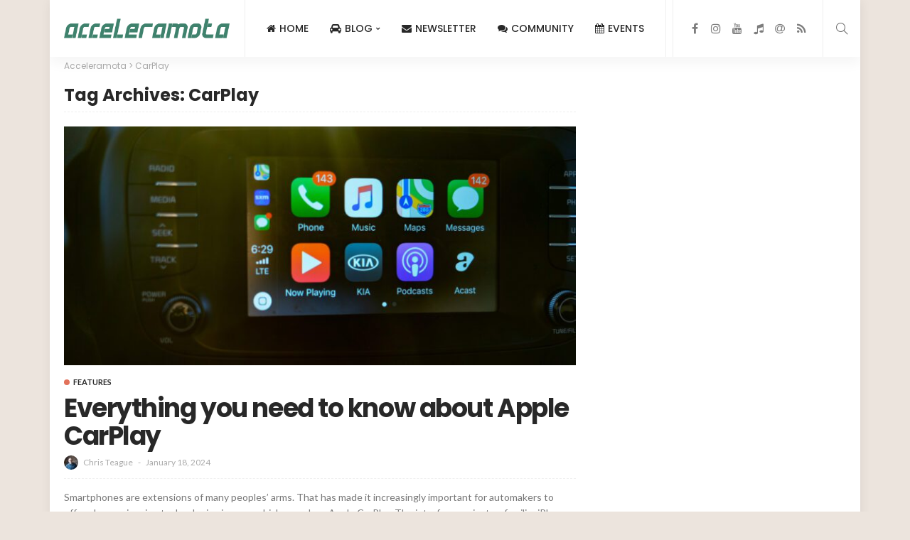

--- FILE ---
content_type: text/html; charset=UTF-8
request_url: https://acceleramota.com/tag/carplay/
body_size: 22819
content:
<!DOCTYPE html>
<html lang="en-US">
<head>
	<meta charset="UTF-8"/>
	<meta http-equiv="X-UA-Compatible" content="IE=edge">
	<meta name="viewport" content="width=device-width, initial-scale=1.0">
	<link rel="profile" href="https://gmpg.org/xfn/11"/>
	<link rel="pingback" href="https://acceleramota.com/xmlrpc.php"/>
	<title>CarPlay &#8211; Acceleramota</title>
<script type="application/javascript">var newsmax_ruby_ajax_url = "https://acceleramota.com/wp-admin/admin-ajax.php"</script><meta name='robots' content='max-image-preview:large' />
	<style>img:is([sizes="auto" i], [sizes^="auto," i]) { contain-intrinsic-size: 3000px 1500px }</style>
	<link rel="preconnect" href="https://fonts.gstatic.com" crossorigin><link rel="preload" as="style" onload="this.onload=null;this.rel='stylesheet'" id="rb-preload-gfonts" href="https://fonts.googleapis.com/css?family=Lato%3A400%2C700%7CPoppins%3A700%2C500%2C400%2C300%7CLato%3A100%2C300%2C400%2C700%2C900%2C100italic%2C300italic%2C400italic%2C700italic%2C900italic%7CPoppins%3A700%2C500%2C400%2C300&amp;display=swap" crossorigin><noscript><link rel="stylesheet" id="rb-preload-gfonts" href="https://fonts.googleapis.com/css?family=Lato%3A400%2C700%7CPoppins%3A700%2C500%2C400%2C300%7CLato%3A100%2C300%2C400%2C700%2C900%2C100italic%2C300italic%2C400italic%2C700italic%2C900italic%7CPoppins%3A700%2C500%2C400%2C300&amp;display=swap"></noscript><link rel='dns-prefetch' href='//fonts.googleapis.com' />
<link rel="alternate" type="application/rss+xml" title="Acceleramota &raquo; Feed" href="https://acceleramota.com/feed/" />
<link rel="alternate" type="application/rss+xml" title="Acceleramota &raquo; Comments Feed" href="https://acceleramota.com/comments/feed/" />
<link rel="alternate" type="application/rss+xml" title="Acceleramota &raquo; CarPlay Tag Feed" href="https://acceleramota.com/tag/carplay/feed/" />
<link rel="apple-touch-icon" href="https://acceleramota.com/wp-content/uploads/2024/06/discord-logo.png" /><meta name="msapplication-TileColor" content="#ffffff"><meta name="msapplication-TileImage" content="https://acceleramota.com/wp-content/uploads/2024/06/discord-logo.png" />		<!-- This site uses the Google Analytics by MonsterInsights plugin v9.11.1 - Using Analytics tracking - https://www.monsterinsights.com/ -->
							<script src="//www.googletagmanager.com/gtag/js?id=G-9FP0210PM1"  data-cfasync="false" data-wpfc-render="false" async></script>
			<script data-cfasync="false" data-wpfc-render="false">
				var mi_version = '9.11.1';
				var mi_track_user = true;
				var mi_no_track_reason = '';
								var MonsterInsightsDefaultLocations = {"page_location":"https:\/\/acceleramota.com\/tag\/carplay\/"};
								if ( typeof MonsterInsightsPrivacyGuardFilter === 'function' ) {
					var MonsterInsightsLocations = (typeof MonsterInsightsExcludeQuery === 'object') ? MonsterInsightsPrivacyGuardFilter( MonsterInsightsExcludeQuery ) : MonsterInsightsPrivacyGuardFilter( MonsterInsightsDefaultLocations );
				} else {
					var MonsterInsightsLocations = (typeof MonsterInsightsExcludeQuery === 'object') ? MonsterInsightsExcludeQuery : MonsterInsightsDefaultLocations;
				}

								var disableStrs = [
										'ga-disable-G-9FP0210PM1',
									];

				/* Function to detect opted out users */
				function __gtagTrackerIsOptedOut() {
					for (var index = 0; index < disableStrs.length; index++) {
						if (document.cookie.indexOf(disableStrs[index] + '=true') > -1) {
							return true;
						}
					}

					return false;
				}

				/* Disable tracking if the opt-out cookie exists. */
				if (__gtagTrackerIsOptedOut()) {
					for (var index = 0; index < disableStrs.length; index++) {
						window[disableStrs[index]] = true;
					}
				}

				/* Opt-out function */
				function __gtagTrackerOptout() {
					for (var index = 0; index < disableStrs.length; index++) {
						document.cookie = disableStrs[index] + '=true; expires=Thu, 31 Dec 2099 23:59:59 UTC; path=/';
						window[disableStrs[index]] = true;
					}
				}

				if ('undefined' === typeof gaOptout) {
					function gaOptout() {
						__gtagTrackerOptout();
					}
				}
								window.dataLayer = window.dataLayer || [];

				window.MonsterInsightsDualTracker = {
					helpers: {},
					trackers: {},
				};
				if (mi_track_user) {
					function __gtagDataLayer() {
						dataLayer.push(arguments);
					}

					function __gtagTracker(type, name, parameters) {
						if (!parameters) {
							parameters = {};
						}

						if (parameters.send_to) {
							__gtagDataLayer.apply(null, arguments);
							return;
						}

						if (type === 'event') {
														parameters.send_to = monsterinsights_frontend.v4_id;
							var hookName = name;
							if (typeof parameters['event_category'] !== 'undefined') {
								hookName = parameters['event_category'] + ':' + name;
							}

							if (typeof MonsterInsightsDualTracker.trackers[hookName] !== 'undefined') {
								MonsterInsightsDualTracker.trackers[hookName](parameters);
							} else {
								__gtagDataLayer('event', name, parameters);
							}
							
						} else {
							__gtagDataLayer.apply(null, arguments);
						}
					}

					__gtagTracker('js', new Date());
					__gtagTracker('set', {
						'developer_id.dZGIzZG': true,
											});
					if ( MonsterInsightsLocations.page_location ) {
						__gtagTracker('set', MonsterInsightsLocations);
					}
										__gtagTracker('config', 'G-9FP0210PM1', {"forceSSL":"true","link_attribution":"true"} );
										window.gtag = __gtagTracker;										(function () {
						/* https://developers.google.com/analytics/devguides/collection/analyticsjs/ */
						/* ga and __gaTracker compatibility shim. */
						var noopfn = function () {
							return null;
						};
						var newtracker = function () {
							return new Tracker();
						};
						var Tracker = function () {
							return null;
						};
						var p = Tracker.prototype;
						p.get = noopfn;
						p.set = noopfn;
						p.send = function () {
							var args = Array.prototype.slice.call(arguments);
							args.unshift('send');
							__gaTracker.apply(null, args);
						};
						var __gaTracker = function () {
							var len = arguments.length;
							if (len === 0) {
								return;
							}
							var f = arguments[len - 1];
							if (typeof f !== 'object' || f === null || typeof f.hitCallback !== 'function') {
								if ('send' === arguments[0]) {
									var hitConverted, hitObject = false, action;
									if ('event' === arguments[1]) {
										if ('undefined' !== typeof arguments[3]) {
											hitObject = {
												'eventAction': arguments[3],
												'eventCategory': arguments[2],
												'eventLabel': arguments[4],
												'value': arguments[5] ? arguments[5] : 1,
											}
										}
									}
									if ('pageview' === arguments[1]) {
										if ('undefined' !== typeof arguments[2]) {
											hitObject = {
												'eventAction': 'page_view',
												'page_path': arguments[2],
											}
										}
									}
									if (typeof arguments[2] === 'object') {
										hitObject = arguments[2];
									}
									if (typeof arguments[5] === 'object') {
										Object.assign(hitObject, arguments[5]);
									}
									if ('undefined' !== typeof arguments[1].hitType) {
										hitObject = arguments[1];
										if ('pageview' === hitObject.hitType) {
											hitObject.eventAction = 'page_view';
										}
									}
									if (hitObject) {
										action = 'timing' === arguments[1].hitType ? 'timing_complete' : hitObject.eventAction;
										hitConverted = mapArgs(hitObject);
										__gtagTracker('event', action, hitConverted);
									}
								}
								return;
							}

							function mapArgs(args) {
								var arg, hit = {};
								var gaMap = {
									'eventCategory': 'event_category',
									'eventAction': 'event_action',
									'eventLabel': 'event_label',
									'eventValue': 'event_value',
									'nonInteraction': 'non_interaction',
									'timingCategory': 'event_category',
									'timingVar': 'name',
									'timingValue': 'value',
									'timingLabel': 'event_label',
									'page': 'page_path',
									'location': 'page_location',
									'title': 'page_title',
									'referrer' : 'page_referrer',
								};
								for (arg in args) {
																		if (!(!args.hasOwnProperty(arg) || !gaMap.hasOwnProperty(arg))) {
										hit[gaMap[arg]] = args[arg];
									} else {
										hit[arg] = args[arg];
									}
								}
								return hit;
							}

							try {
								f.hitCallback();
							} catch (ex) {
							}
						};
						__gaTracker.create = newtracker;
						__gaTracker.getByName = newtracker;
						__gaTracker.getAll = function () {
							return [];
						};
						__gaTracker.remove = noopfn;
						__gaTracker.loaded = true;
						window['__gaTracker'] = __gaTracker;
					})();
									} else {
										console.log("");
					(function () {
						function __gtagTracker() {
							return null;
						}

						window['__gtagTracker'] = __gtagTracker;
						window['gtag'] = __gtagTracker;
					})();
									}
			</script>
							<!-- / Google Analytics by MonsterInsights -->
		<script>
window._wpemojiSettings = {"baseUrl":"https:\/\/s.w.org\/images\/core\/emoji\/16.0.1\/72x72\/","ext":".png","svgUrl":"https:\/\/s.w.org\/images\/core\/emoji\/16.0.1\/svg\/","svgExt":".svg","source":{"concatemoji":"https:\/\/acceleramota.com\/wp-includes\/js\/wp-emoji-release.min.js?ver=6.8.3"}};
/*! This file is auto-generated */
!function(s,n){var o,i,e;function c(e){try{var t={supportTests:e,timestamp:(new Date).valueOf()};sessionStorage.setItem(o,JSON.stringify(t))}catch(e){}}function p(e,t,n){e.clearRect(0,0,e.canvas.width,e.canvas.height),e.fillText(t,0,0);var t=new Uint32Array(e.getImageData(0,0,e.canvas.width,e.canvas.height).data),a=(e.clearRect(0,0,e.canvas.width,e.canvas.height),e.fillText(n,0,0),new Uint32Array(e.getImageData(0,0,e.canvas.width,e.canvas.height).data));return t.every(function(e,t){return e===a[t]})}function u(e,t){e.clearRect(0,0,e.canvas.width,e.canvas.height),e.fillText(t,0,0);for(var n=e.getImageData(16,16,1,1),a=0;a<n.data.length;a++)if(0!==n.data[a])return!1;return!0}function f(e,t,n,a){switch(t){case"flag":return n(e,"\ud83c\udff3\ufe0f\u200d\u26a7\ufe0f","\ud83c\udff3\ufe0f\u200b\u26a7\ufe0f")?!1:!n(e,"\ud83c\udde8\ud83c\uddf6","\ud83c\udde8\u200b\ud83c\uddf6")&&!n(e,"\ud83c\udff4\udb40\udc67\udb40\udc62\udb40\udc65\udb40\udc6e\udb40\udc67\udb40\udc7f","\ud83c\udff4\u200b\udb40\udc67\u200b\udb40\udc62\u200b\udb40\udc65\u200b\udb40\udc6e\u200b\udb40\udc67\u200b\udb40\udc7f");case"emoji":return!a(e,"\ud83e\udedf")}return!1}function g(e,t,n,a){var r="undefined"!=typeof WorkerGlobalScope&&self instanceof WorkerGlobalScope?new OffscreenCanvas(300,150):s.createElement("canvas"),o=r.getContext("2d",{willReadFrequently:!0}),i=(o.textBaseline="top",o.font="600 32px Arial",{});return e.forEach(function(e){i[e]=t(o,e,n,a)}),i}function t(e){var t=s.createElement("script");t.src=e,t.defer=!0,s.head.appendChild(t)}"undefined"!=typeof Promise&&(o="wpEmojiSettingsSupports",i=["flag","emoji"],n.supports={everything:!0,everythingExceptFlag:!0},e=new Promise(function(e){s.addEventListener("DOMContentLoaded",e,{once:!0})}),new Promise(function(t){var n=function(){try{var e=JSON.parse(sessionStorage.getItem(o));if("object"==typeof e&&"number"==typeof e.timestamp&&(new Date).valueOf()<e.timestamp+604800&&"object"==typeof e.supportTests)return e.supportTests}catch(e){}return null}();if(!n){if("undefined"!=typeof Worker&&"undefined"!=typeof OffscreenCanvas&&"undefined"!=typeof URL&&URL.createObjectURL&&"undefined"!=typeof Blob)try{var e="postMessage("+g.toString()+"("+[JSON.stringify(i),f.toString(),p.toString(),u.toString()].join(",")+"));",a=new Blob([e],{type:"text/javascript"}),r=new Worker(URL.createObjectURL(a),{name:"wpTestEmojiSupports"});return void(r.onmessage=function(e){c(n=e.data),r.terminate(),t(n)})}catch(e){}c(n=g(i,f,p,u))}t(n)}).then(function(e){for(var t in e)n.supports[t]=e[t],n.supports.everything=n.supports.everything&&n.supports[t],"flag"!==t&&(n.supports.everythingExceptFlag=n.supports.everythingExceptFlag&&n.supports[t]);n.supports.everythingExceptFlag=n.supports.everythingExceptFlag&&!n.supports.flag,n.DOMReady=!1,n.readyCallback=function(){n.DOMReady=!0}}).then(function(){return e}).then(function(){var e;n.supports.everything||(n.readyCallback(),(e=n.source||{}).concatemoji?t(e.concatemoji):e.wpemoji&&e.twemoji&&(t(e.twemoji),t(e.wpemoji)))}))}((window,document),window._wpemojiSettings);
</script>
<link rel='stylesheet' id='newsmax_ruby_core_style-css' href='https://acceleramota.com/wp-content/plugins/newsmax-core/assets/style.css?ver=4.3' media='all' />
<style id='wp-emoji-styles-inline-css'>

	img.wp-smiley, img.emoji {
		display: inline !important;
		border: none !important;
		box-shadow: none !important;
		height: 1em !important;
		width: 1em !important;
		margin: 0 0.07em !important;
		vertical-align: -0.1em !important;
		background: none !important;
		padding: 0 !important;
	}
</style>
<link rel='stylesheet' id='wp-block-library-css' href='https://acceleramota.com/wp-includes/css/dist/block-library/style.min.css?ver=6.8.3' media='all' />
<style id='wp-block-library-theme-inline-css'>
.wp-block-audio :where(figcaption){color:#555;font-size:13px;text-align:center}.is-dark-theme .wp-block-audio :where(figcaption){color:#ffffffa6}.wp-block-audio{margin:0 0 1em}.wp-block-code{border:1px solid #ccc;border-radius:4px;font-family:Menlo,Consolas,monaco,monospace;padding:.8em 1em}.wp-block-embed :where(figcaption){color:#555;font-size:13px;text-align:center}.is-dark-theme .wp-block-embed :where(figcaption){color:#ffffffa6}.wp-block-embed{margin:0 0 1em}.blocks-gallery-caption{color:#555;font-size:13px;text-align:center}.is-dark-theme .blocks-gallery-caption{color:#ffffffa6}:root :where(.wp-block-image figcaption){color:#555;font-size:13px;text-align:center}.is-dark-theme :root :where(.wp-block-image figcaption){color:#ffffffa6}.wp-block-image{margin:0 0 1em}.wp-block-pullquote{border-bottom:4px solid;border-top:4px solid;color:currentColor;margin-bottom:1.75em}.wp-block-pullquote cite,.wp-block-pullquote footer,.wp-block-pullquote__citation{color:currentColor;font-size:.8125em;font-style:normal;text-transform:uppercase}.wp-block-quote{border-left:.25em solid;margin:0 0 1.75em;padding-left:1em}.wp-block-quote cite,.wp-block-quote footer{color:currentColor;font-size:.8125em;font-style:normal;position:relative}.wp-block-quote:where(.has-text-align-right){border-left:none;border-right:.25em solid;padding-left:0;padding-right:1em}.wp-block-quote:where(.has-text-align-center){border:none;padding-left:0}.wp-block-quote.is-large,.wp-block-quote.is-style-large,.wp-block-quote:where(.is-style-plain){border:none}.wp-block-search .wp-block-search__label{font-weight:700}.wp-block-search__button{border:1px solid #ccc;padding:.375em .625em}:where(.wp-block-group.has-background){padding:1.25em 2.375em}.wp-block-separator.has-css-opacity{opacity:.4}.wp-block-separator{border:none;border-bottom:2px solid;margin-left:auto;margin-right:auto}.wp-block-separator.has-alpha-channel-opacity{opacity:1}.wp-block-separator:not(.is-style-wide):not(.is-style-dots){width:100px}.wp-block-separator.has-background:not(.is-style-dots){border-bottom:none;height:1px}.wp-block-separator.has-background:not(.is-style-wide):not(.is-style-dots){height:2px}.wp-block-table{margin:0 0 1em}.wp-block-table td,.wp-block-table th{word-break:normal}.wp-block-table :where(figcaption){color:#555;font-size:13px;text-align:center}.is-dark-theme .wp-block-table :where(figcaption){color:#ffffffa6}.wp-block-video :where(figcaption){color:#555;font-size:13px;text-align:center}.is-dark-theme .wp-block-video :where(figcaption){color:#ffffffa6}.wp-block-video{margin:0 0 1em}:root :where(.wp-block-template-part.has-background){margin-bottom:0;margin-top:0;padding:1.25em 2.375em}
</style>
<style id='classic-theme-styles-inline-css'>
/*! This file is auto-generated */
.wp-block-button__link{color:#fff;background-color:#32373c;border-radius:9999px;box-shadow:none;text-decoration:none;padding:calc(.667em + 2px) calc(1.333em + 2px);font-size:1.125em}.wp-block-file__button{background:#32373c;color:#fff;text-decoration:none}
</style>
<style id='global-styles-inline-css'>
:root{--wp--preset--aspect-ratio--square: 1;--wp--preset--aspect-ratio--4-3: 4/3;--wp--preset--aspect-ratio--3-4: 3/4;--wp--preset--aspect-ratio--3-2: 3/2;--wp--preset--aspect-ratio--2-3: 2/3;--wp--preset--aspect-ratio--16-9: 16/9;--wp--preset--aspect-ratio--9-16: 9/16;--wp--preset--color--black: #000000;--wp--preset--color--cyan-bluish-gray: #abb8c3;--wp--preset--color--white: #ffffff;--wp--preset--color--pale-pink: #f78da7;--wp--preset--color--vivid-red: #cf2e2e;--wp--preset--color--luminous-vivid-orange: #ff6900;--wp--preset--color--luminous-vivid-amber: #fcb900;--wp--preset--color--light-green-cyan: #7bdcb5;--wp--preset--color--vivid-green-cyan: #00d084;--wp--preset--color--pale-cyan-blue: #8ed1fc;--wp--preset--color--vivid-cyan-blue: #0693e3;--wp--preset--color--vivid-purple: #9b51e0;--wp--preset--gradient--vivid-cyan-blue-to-vivid-purple: linear-gradient(135deg,rgba(6,147,227,1) 0%,rgb(155,81,224) 100%);--wp--preset--gradient--light-green-cyan-to-vivid-green-cyan: linear-gradient(135deg,rgb(122,220,180) 0%,rgb(0,208,130) 100%);--wp--preset--gradient--luminous-vivid-amber-to-luminous-vivid-orange: linear-gradient(135deg,rgba(252,185,0,1) 0%,rgba(255,105,0,1) 100%);--wp--preset--gradient--luminous-vivid-orange-to-vivid-red: linear-gradient(135deg,rgba(255,105,0,1) 0%,rgb(207,46,46) 100%);--wp--preset--gradient--very-light-gray-to-cyan-bluish-gray: linear-gradient(135deg,rgb(238,238,238) 0%,rgb(169,184,195) 100%);--wp--preset--gradient--cool-to-warm-spectrum: linear-gradient(135deg,rgb(74,234,220) 0%,rgb(151,120,209) 20%,rgb(207,42,186) 40%,rgb(238,44,130) 60%,rgb(251,105,98) 80%,rgb(254,248,76) 100%);--wp--preset--gradient--blush-light-purple: linear-gradient(135deg,rgb(255,206,236) 0%,rgb(152,150,240) 100%);--wp--preset--gradient--blush-bordeaux: linear-gradient(135deg,rgb(254,205,165) 0%,rgb(254,45,45) 50%,rgb(107,0,62) 100%);--wp--preset--gradient--luminous-dusk: linear-gradient(135deg,rgb(255,203,112) 0%,rgb(199,81,192) 50%,rgb(65,88,208) 100%);--wp--preset--gradient--pale-ocean: linear-gradient(135deg,rgb(255,245,203) 0%,rgb(182,227,212) 50%,rgb(51,167,181) 100%);--wp--preset--gradient--electric-grass: linear-gradient(135deg,rgb(202,248,128) 0%,rgb(113,206,126) 100%);--wp--preset--gradient--midnight: linear-gradient(135deg,rgb(2,3,129) 0%,rgb(40,116,252) 100%);--wp--preset--font-size--small: 13px;--wp--preset--font-size--medium: 20px;--wp--preset--font-size--large: 36px;--wp--preset--font-size--x-large: 42px;--wp--preset--spacing--20: 0.44rem;--wp--preset--spacing--30: 0.67rem;--wp--preset--spacing--40: 1rem;--wp--preset--spacing--50: 1.5rem;--wp--preset--spacing--60: 2.25rem;--wp--preset--spacing--70: 3.38rem;--wp--preset--spacing--80: 5.06rem;--wp--preset--shadow--natural: 6px 6px 9px rgba(0, 0, 0, 0.2);--wp--preset--shadow--deep: 12px 12px 50px rgba(0, 0, 0, 0.4);--wp--preset--shadow--sharp: 6px 6px 0px rgba(0, 0, 0, 0.2);--wp--preset--shadow--outlined: 6px 6px 0px -3px rgba(255, 255, 255, 1), 6px 6px rgba(0, 0, 0, 1);--wp--preset--shadow--crisp: 6px 6px 0px rgba(0, 0, 0, 1);}:where(.is-layout-flex){gap: 0.5em;}:where(.is-layout-grid){gap: 0.5em;}body .is-layout-flex{display: flex;}.is-layout-flex{flex-wrap: wrap;align-items: center;}.is-layout-flex > :is(*, div){margin: 0;}body .is-layout-grid{display: grid;}.is-layout-grid > :is(*, div){margin: 0;}:where(.wp-block-columns.is-layout-flex){gap: 2em;}:where(.wp-block-columns.is-layout-grid){gap: 2em;}:where(.wp-block-post-template.is-layout-flex){gap: 1.25em;}:where(.wp-block-post-template.is-layout-grid){gap: 1.25em;}.has-black-color{color: var(--wp--preset--color--black) !important;}.has-cyan-bluish-gray-color{color: var(--wp--preset--color--cyan-bluish-gray) !important;}.has-white-color{color: var(--wp--preset--color--white) !important;}.has-pale-pink-color{color: var(--wp--preset--color--pale-pink) !important;}.has-vivid-red-color{color: var(--wp--preset--color--vivid-red) !important;}.has-luminous-vivid-orange-color{color: var(--wp--preset--color--luminous-vivid-orange) !important;}.has-luminous-vivid-amber-color{color: var(--wp--preset--color--luminous-vivid-amber) !important;}.has-light-green-cyan-color{color: var(--wp--preset--color--light-green-cyan) !important;}.has-vivid-green-cyan-color{color: var(--wp--preset--color--vivid-green-cyan) !important;}.has-pale-cyan-blue-color{color: var(--wp--preset--color--pale-cyan-blue) !important;}.has-vivid-cyan-blue-color{color: var(--wp--preset--color--vivid-cyan-blue) !important;}.has-vivid-purple-color{color: var(--wp--preset--color--vivid-purple) !important;}.has-black-background-color{background-color: var(--wp--preset--color--black) !important;}.has-cyan-bluish-gray-background-color{background-color: var(--wp--preset--color--cyan-bluish-gray) !important;}.has-white-background-color{background-color: var(--wp--preset--color--white) !important;}.has-pale-pink-background-color{background-color: var(--wp--preset--color--pale-pink) !important;}.has-vivid-red-background-color{background-color: var(--wp--preset--color--vivid-red) !important;}.has-luminous-vivid-orange-background-color{background-color: var(--wp--preset--color--luminous-vivid-orange) !important;}.has-luminous-vivid-amber-background-color{background-color: var(--wp--preset--color--luminous-vivid-amber) !important;}.has-light-green-cyan-background-color{background-color: var(--wp--preset--color--light-green-cyan) !important;}.has-vivid-green-cyan-background-color{background-color: var(--wp--preset--color--vivid-green-cyan) !important;}.has-pale-cyan-blue-background-color{background-color: var(--wp--preset--color--pale-cyan-blue) !important;}.has-vivid-cyan-blue-background-color{background-color: var(--wp--preset--color--vivid-cyan-blue) !important;}.has-vivid-purple-background-color{background-color: var(--wp--preset--color--vivid-purple) !important;}.has-black-border-color{border-color: var(--wp--preset--color--black) !important;}.has-cyan-bluish-gray-border-color{border-color: var(--wp--preset--color--cyan-bluish-gray) !important;}.has-white-border-color{border-color: var(--wp--preset--color--white) !important;}.has-pale-pink-border-color{border-color: var(--wp--preset--color--pale-pink) !important;}.has-vivid-red-border-color{border-color: var(--wp--preset--color--vivid-red) !important;}.has-luminous-vivid-orange-border-color{border-color: var(--wp--preset--color--luminous-vivid-orange) !important;}.has-luminous-vivid-amber-border-color{border-color: var(--wp--preset--color--luminous-vivid-amber) !important;}.has-light-green-cyan-border-color{border-color: var(--wp--preset--color--light-green-cyan) !important;}.has-vivid-green-cyan-border-color{border-color: var(--wp--preset--color--vivid-green-cyan) !important;}.has-pale-cyan-blue-border-color{border-color: var(--wp--preset--color--pale-cyan-blue) !important;}.has-vivid-cyan-blue-border-color{border-color: var(--wp--preset--color--vivid-cyan-blue) !important;}.has-vivid-purple-border-color{border-color: var(--wp--preset--color--vivid-purple) !important;}.has-vivid-cyan-blue-to-vivid-purple-gradient-background{background: var(--wp--preset--gradient--vivid-cyan-blue-to-vivid-purple) !important;}.has-light-green-cyan-to-vivid-green-cyan-gradient-background{background: var(--wp--preset--gradient--light-green-cyan-to-vivid-green-cyan) !important;}.has-luminous-vivid-amber-to-luminous-vivid-orange-gradient-background{background: var(--wp--preset--gradient--luminous-vivid-amber-to-luminous-vivid-orange) !important;}.has-luminous-vivid-orange-to-vivid-red-gradient-background{background: var(--wp--preset--gradient--luminous-vivid-orange-to-vivid-red) !important;}.has-very-light-gray-to-cyan-bluish-gray-gradient-background{background: var(--wp--preset--gradient--very-light-gray-to-cyan-bluish-gray) !important;}.has-cool-to-warm-spectrum-gradient-background{background: var(--wp--preset--gradient--cool-to-warm-spectrum) !important;}.has-blush-light-purple-gradient-background{background: var(--wp--preset--gradient--blush-light-purple) !important;}.has-blush-bordeaux-gradient-background{background: var(--wp--preset--gradient--blush-bordeaux) !important;}.has-luminous-dusk-gradient-background{background: var(--wp--preset--gradient--luminous-dusk) !important;}.has-pale-ocean-gradient-background{background: var(--wp--preset--gradient--pale-ocean) !important;}.has-electric-grass-gradient-background{background: var(--wp--preset--gradient--electric-grass) !important;}.has-midnight-gradient-background{background: var(--wp--preset--gradient--midnight) !important;}.has-small-font-size{font-size: var(--wp--preset--font-size--small) !important;}.has-medium-font-size{font-size: var(--wp--preset--font-size--medium) !important;}.has-large-font-size{font-size: var(--wp--preset--font-size--large) !important;}.has-x-large-font-size{font-size: var(--wp--preset--font-size--x-large) !important;}
:where(.wp-block-post-template.is-layout-flex){gap: 1.25em;}:where(.wp-block-post-template.is-layout-grid){gap: 1.25em;}
:where(.wp-block-columns.is-layout-flex){gap: 2em;}:where(.wp-block-columns.is-layout-grid){gap: 2em;}
:root :where(.wp-block-pullquote){font-size: 1.5em;line-height: 1.6;}
</style>
<link rel='stylesheet' id='wp-components-css' href='https://acceleramota.com/wp-includes/css/dist/components/style.min.css?ver=6.8.3' media='all' />
<link rel='stylesheet' id='godaddy-styles-css' href='https://acceleramota.com/wp-content/mu-plugins/vendor/wpex/godaddy-launch/includes/Dependencies/GoDaddy/Styles/build/latest.css?ver=2.0.2' media='all' />

<link rel='stylesheet' id='bootstrap-css' href='https://acceleramota.com/wp-content/themes/newsmax/assets/external/bootstrap.css?ver=v3.3.1' media='all' />
<link rel='stylesheet' id='font-awesome-css' href='https://acceleramota.com/wp-content/themes/newsmax/assets/external/font-awesome.css?ver=v4.7.0' media='all' />
<link rel='stylesheet' id='simple-line-icons-css' href='https://acceleramota.com/wp-content/themes/newsmax/assets/external/simple-line-icons.css?ver=v2.4.0' media='all' />
<link rel='stylesheet' id='newsmax-miscellaneous-css' href='https://acceleramota.com/wp-content/themes/newsmax/assets/css/miscellaneous.css?ver=4.3' media='all' />
<link rel='stylesheet' id='newsmax-ruby-main-css' href='https://acceleramota.com/wp-content/themes/newsmax/assets/css/main.css?ver=4.3' media='all' />
<link rel='stylesheet' id='newsmax-ruby-responsive-css' href='https://acceleramota.com/wp-content/themes/newsmax/assets/css/responsive.css?ver=4.3' media='all' />
<link rel='stylesheet' id='newsmax-ruby-style-css' href='https://acceleramota.com/wp-content/themes/newsmax/style.css?ver=4.3' media='all' />
<style id='newsmax-ruby-style-inline-css'>
#newsmax_ruby_navbar_widget_button-_multiwidget .widget-btn {}#newsmax_ruby_navbar_widget_button-_multiwidget .widget-btn:hover {}
input[type="button"]:hover, button:hover, .ruby-error p, .category-header-outer .archive-header,.main-menu-inner > li > a:hover, .main-menu-inner > li > a:focus, .mega-col-menu.sub-menu .mega-col-menu-inner a:hover,.mega-col-menu.sub-menu .mega-col-menu-inner .current-menu-item > a, .no-menu a, .small-menu-wrap .sub-menu li > a:hover, .main-menu-inner > li.current_page_item > a,.off-canvas-nav-wrap a:hover, .off-canvas-nav-wrap .sub-menu a:hover, .breaking-news-title .mobile-headline, .breadcrumb-inner a:hover, .breadcrumb-inner a:focus, .post-meta-info a:hover,.box-author-total-post, .title-nothing > *, .single .single-title.post-title, .share-total-number, .view-total-number, .sb-widget-instagram .instagram-bottom-text:hover,.box-author-title a, .box-author-desc a, .box-author-viewmore > a, .entry blockquote:before, .comments-area .comment-reply-title, .comments-area .logged-in-as a:hover,.comment-title h3, .comment-author.vcard .fn a:hover, .comments-area .comment-awaiting-moderation,.widget li a:hover, .instagram-bottom-text a:hover, .twitter-content.post-excerpt a, .entry cite,.entry-content .wp-block-archives a:hover, .entry-content .wp-block-categories a:hover{ color: #e2725b;}input[type="submit"], button, .ruby-slider-popup-nav, li.is-current-sub,.main-menu-inner .sub-menu .current-menu-item > a, .sub-menu > li > a:hover,.small-menu-outer:hover .icon-toggle, .small-menu-outer:hover .icon-toggle:before,.small-menu-outer:hover .icon-toggle:after, .cat-info-el:before, .ajax-nextprev.ajax-pagination a:hover,.is-light-text .ajax-nextprev.ajax-pagination a:hover, .ruby-block-wrap .ajax-loadmore-link:hover, .popup-thumbnail-slider-outer .ruby-slider-nav:hover,.ruby-slider-nav:hover, a.page-numbers:hover, a.page-numbers:focus, .page-numbers.current, .is-logo-text h1:after,.is-logo-text .logo-title:after, .pagination-next-prev a:hover, .pagination-next-prev a:focus, .blog-loadmore-link:hover,.ajax-related-video a:hover, .single-post-box-related-video.is-light-text .block-title h3:before, .single-post-box-related .ajax-loadmore-link:hover,input[type="button"].ninja-forms-field, .entry input[type="submit"], .single-page-links .current .page-numbers, .single-page-links a:hover .page-numbers,.box-comment-btn-wrap:hover, .reply a.comment-reply-link:hover, .reply a.comment-reply-link:focus,.comments-area a.comment-edit-link:hover, .comments-area #cancel-comment-reply-link:hover, .widget-btn:hover, .header-style-5 .widget-btn.fw-widget-instagram .instagram-bottom-text:hover, .is-cat-style-2 .cat-info-el, .is-cat-style-3 .cat-info-el, .post-btn a:hover, .post-btn a:focus,.entry-content .wp-block-button .wp-block-button__link:hover, .entry-content .wp-block-button.is-style-outline .wp-block-button__link:hover { background-color: #e2725b;}.single-post-6 .single-post-overlay-header{ border-color: #e2725b;}.video-playlist-iframe-nav::-webkit-scrollbar-corner {background-color: #e2725b;}.video-playlist-iframe-nav::-webkit-scrollbar-thumb {background-color: #e2725b;}.widget_tag_cloud a:hover { background-color: #e2725b!important;}.topbar-wrap{ color: #3f826d;}.topbar-wrap a:hover{ opacity: 1; color: #e2725b;}.header-style-6 .banner-inner, .header-style-7 .banner-inner {padding-top: 0px;padding-bottom: 0px;}.main-menu-inner > li > a:hover, .main-menu-inner > li > a:focus, .main-menu-inner > li.current_page_item > a,.mega-col-menu.sub-menu .mega-col-menu-inner a:hover,.small-menu-wrap .sub-menu li > a:hover{ color: #e2725b;}.sub-menu > li > a:hover, li.is-current-sub, .small-menu-outer:hover .icon-toggle,.small-menu-outer:hover .icon-toggle:before, .small-menu-outer:hover .icon-toggle:after{ background-color: #e2725b;}.main-menu-inner .sub-menu, .small-menu-wrap{color :#3f826d;}.sub-menu > li > a:hover, li.is-current-sub{ background-color: rgba(255,255,255,.1); color :#e2725b;}.small-menu-wrap .sub-menu li > a:hover,.mega-col-menu.sub-menu .mega-col-menu-inner a:hover,.small-menu-wrap .sub-menu li > a:hover{color :#e2725b;}.off-canvas-wrap{background-color : #ece4dd;}.off-canvas-nav-wrap a:hover, .off-canvas-nav-wrap .sub-menu a:hover{color :#e2725b;}.small-menu-inner > li > a, .breadcrumb-wrap, .widget-btn { font-family: Poppins;}.small-menu-inner > li > a, .widget-btn { font-weight: 500;}.small-menu-inner .sub-menu { font-family: Poppins;}.logo-inner img {max-height: 908px;}.post-review-icon, .post-review-score, .score-bar, .review-box-wrap .post-review-info { background-color: #3f826d;}.review-el .review-info-score { color: #3f826d;}.post-list.is-dark-post, .post-classic-2.is-dark-post .post-body { background-color: #3f826d;}.is-social-color .post-meta-info-share i, .is-social-color .single-post-meta-info-share i,.is-social-color .single-post-share-big-inner a, .social-icon-wrap.social-icon-color-custom a,.social-counter-icon-color-custom .counter-element{ background-color: #e2725b;}body { background-color : #ece4dd;background-repeat : no-repeat;background-size : cover;background-attachment : fixed;background-position : left top;}.footer-inner { background-color : #282828;background-repeat : no-repeat;background-size : cover;background-attachment : fixed;background-position : center center;}.banner-wrap { background-color : #ffffff;background-repeat : no-repeat;background-size : cover;background-attachment : fixed;background-position : center center;}body, p {font-family:Lato;font-weight:400;}.main-menu-inner > li > a {font-family:Poppins;font-weight:500;text-transform:uppercase;}.navbar-wrap .is-sub-default {font-family:Poppins;font-weight:400;text-transform:capitalize;}.topbar-wrap {font-family:Poppins;font-weight:300;text-transform:capitalize;}.off-canvas-nav-wrap .sub-menu a {font-family:Poppins;font-weight:500;text-transform:uppercase;}.logo-wrap.is-logo-text .logo-title, .off-canvas-logo-wrap.is-logo-text .logo-text {font-family:Poppins;font-weight:700;}.site-tagline {font-family:Poppins;font-weight:400;}.logo-mobile-wrap .logo-text {font-family:Poppins;text-transform:uppercase;}.block-header-wrap, .is-block-header-style-5 .block-header-wrap {font-family:Poppins;font-weight:400;text-transform:none;font-size:18px;}.widget-title, .is-block-header-style-5 .widget-title.block-title {font-family:Poppins;font-weight:400;text-transform:none;font-size:16px;}h1 {font-family:Poppins;font-weight:700;}h2 {font-family:Poppins;font-weight:700;}h3 {font-family:Poppins;font-weight:700;}h4 {font-family:Poppins;font-weight:700;}h5 {font-family:Poppins;font-weight:700;}h6 {font-family:Poppins;font-weight:700;}.post-cat-info {font-family:Lato;font-weight:700;text-transform:uppercase;}.post-meta-info {font-family:Lato;font-weight:400;color:#aaaaaa;}.post-btn a {font-family:Lato;font-weight:400;font-size:11px;}.post-title.is-size-0 {font-family:Poppins;font-weight:700;}.post-title.is-size-1 {font-family:Poppins;font-weight:700;}.post-title.is-size-2 {font-family:Poppins;font-weight:500;}.post-title.is-size-3 {font-family:Poppins;font-weight:500;}.post-title.is-size-4 {font-family:Poppins;font-weight:500;}@media only screen and (min-width: 992px) and (max-width: 1199px) {body .post-title.is-size-0 {}body .post-title.is-size-1 {}body .post-title.is-size-2 {}body .post-title.is-size-3 {}body .post-title.is-size-4 {}}@media only screen and (max-width: 991px) {body .post-title.is-size-0 {}body .post-title.is-size-1 {}body .post-title.is-size-2 {}body .post-title.is-size-3 {}body .post-title.is-size-4 {}}@media only screen and (max-width: 767px) {body .post-title.is-size-0 {}body .post-title.is-size-1 {}body .post-title.is-size-2 {}body .post-title.is-size-3 {}body .post-title.is-size-4, .post-list-2 .post-title a, .post-list-3 .post-title a {}}@media only screen and (max-width: 767px) {body, p {}.post-excerpt p {}.entry h1 {}.entry h2 {}.entry h3 {}.entry h4 {}.entry h5 {}.entry h6 {}}.single .post-title.single-title {color :#3f826d!important;}.entry a:not(button), .widget_rss a:hover {color :#1081cc;}.post-meta-info-duration { font-family:Lato;}.widget_recent_entries li a, .recentcomments a, .wp-block-latest-posts a { font-family:Poppins;}
</style>

<script src="https://acceleramota.com/wp-includes/js/jquery/jquery.min.js?ver=3.7.1" id="jquery-core-js"></script>
<script src="https://acceleramota.com/wp-includes/js/jquery/jquery-migrate.min.js?ver=3.4.1" id="jquery-migrate-js"></script>
<script src="https://acceleramota.com/wp-content/plugins/google-analytics-for-wordpress/assets/js/frontend-gtag.min.js?ver=9.11.1" id="monsterinsights-frontend-script-js" async data-wp-strategy="async"></script>
<script data-cfasync="false" data-wpfc-render="false" id='monsterinsights-frontend-script-js-extra'>var monsterinsights_frontend = {"js_events_tracking":"true","download_extensions":"doc,pdf,ppt,zip,xls,docx,pptx,xlsx","inbound_paths":"[]","home_url":"https:\/\/acceleramota.com","hash_tracking":"false","v4_id":"G-9FP0210PM1"};</script>
<!--[if lt IE 9]>
<script src="https://acceleramota.com/wp-content/themes/newsmax/assets/external/html5shiv.min.js?ver=3.7.3" id="html5-js"></script>
<![endif]-->
<link rel="https://api.w.org/" href="https://acceleramota.com/wp-json/" /><link rel="alternate" title="JSON" type="application/json" href="https://acceleramota.com/wp-json/wp/v2/tags/92" /><link rel="EditURI" type="application/rsd+xml" title="RSD" href="https://acceleramota.com/xmlrpc.php?rsd" />
<meta name="generator" content="WordPress 6.8.3" />
<link rel="icon" href="https://acceleramota.com/wp-content/uploads/2024/06/cropped-discord-logo-32x32.png" sizes="32x32" />
<link rel="icon" href="https://acceleramota.com/wp-content/uploads/2024/06/cropped-discord-logo-192x192.png" sizes="192x192" />
<link rel="apple-touch-icon" href="https://acceleramota.com/wp-content/uploads/2024/06/cropped-discord-logo-180x180.png" />
<meta name="msapplication-TileImage" content="https://acceleramota.com/wp-content/uploads/2024/06/cropped-discord-logo-270x270.png" />
		<style id="wp-custom-css">
			@media screen and (max-width: 768px) {
    .post-thumbnail img {
        /* existing rules */
    }
    .single .post-title.single-title {
        /* existing rules */
    }
}

.breadcrumb-outer {
    padding-top: 5px;
}
@media screen and (max-width: 768px) {
    .post-thumbnail img {
        width: 100%;
        height: auto;
    }
.navbar-outer {
    min-height: 60px !important;
}

.sticky-wrapper {
    height: 80px !important;
}		</style>
		<style type="text/css" title="dynamic-css" class="options-output">body{background-color:#ece4dd;background-repeat:no-repeat;background-size:cover;background-attachment:fixed;background-position:left top;}.banner-wrap{background-color:#ffffff;background-repeat:no-repeat;background-size:cover;background-attachment:fixed;background-position:center center;}body,p{font-family:Lato;font-weight:400;font-style:normal;}.post-title.is-size-0{font-family:Poppins;font-weight:700;font-style:normal;}.post-title.is-size-1{font-family:Poppins;font-weight:700;font-style:normal;}.post-title.is-size-2{font-family:Poppins;font-weight:500;font-style:normal;}.post-title.is-size-3{font-family:Poppins;font-weight:500;font-style:normal;}.post-title.is-size-4{font-family:Poppins;font-weight:500;font-style:normal;}.post-cat-info{font-family:Lato;text-transform:uppercase;font-weight:700;font-style:normal;}.post-meta-info{font-family:Lato;font-weight:400;font-style:normal;color:#aaaaaa;}.post-btn a{font-family:Lato;font-weight:400;font-style:normal;font-size:11px;}.block-header-wrap,.is-block-header-style-5 .block-header-wrap{font-family:Poppins;text-transform:none;font-weight:400;font-style:normal;font-size:18px;}.widget-title, .is-block-header-style-5 .widget-title.block-title{font-family:Poppins;text-transform:none;font-weight:400;font-style:normal;font-size:16px;}.main-menu-inner > li > a{font-family:Poppins;text-transform:uppercase;font-weight:500;font-style:normal;}.navbar-wrap .is-sub-default{font-family:Poppins;text-transform:capitalize;font-weight:400;font-style:normal;}.topbar-wrap{font-family:Poppins;text-transform:capitalize;font-weight:300;font-style:normal;}.off-canvas-nav-wrap{font-family:Poppins;text-transform:uppercase;font-weight:500;font-style:normal;}.off-canvas-nav-wrap .sub-menu a{font-family:Poppins;text-transform:uppercase;font-weight:500;font-style:normal;}.logo-wrap.is-logo-text .logo-title,.off-canvas-logo-wrap.is-logo-text .logo-text{font-family:Poppins;font-weight:700;font-style:normal;}.site-tagline{font-family:Poppins;font-weight:400;font-style:normal;}.logo-mobile-wrap .logo-text{font-family:Poppins;text-transform:uppercase;font-weight:normal;font-style:normal;}.entry h1{font-family:Poppins;font-weight:700;font-style:normal;}.entry h2{font-family:Poppins;font-weight:700;font-style:normal;}.entry h3{font-family:Poppins;font-weight:700;font-style:normal;}.entry h4{font-family:Poppins;font-weight:700;font-style:normal;}.entry h5{font-family:Poppins;font-weight:700;font-style:normal;}.entry h6{font-family:Poppins;font-weight:700;font-style:normal;}</style></head>
<body class="archive tag tag-carplay tag-92 wp-theme-newsmax is-social-color ruby-body is-holder is-navbar-sticky is-site-boxed is-smooth-scroll is-site-smooth-display is-sidebar-style-2 is-breadcrumb is-tooltips is-back-top is-back-top-touch is-block-header-style-1 is-hide-excerpt is-cat-style-1 is-btn-style-1" data-slider_autoplay="1" data-slider_play_speed="5550" >

<div class="off-canvas-wrap off-canvas-holder is-light-style is-dark-text">
	<a href="#" id="ruby-off-canvas-close-btn"><i class="ruby-close-btn"></i></a>
	<div class="off-canvas-inner">

						<div class="off-canvas-logo-wrap is-logo-text">
		<div class="logo-inner">
			<a class="logo-text" href="https://acceleramota.com/"><strong>Acceleramota</strong></a>
		</div>
	</div>
		
					<div class="off-canvas-search">
				<form method="get" class="searchform" action="https://acceleramota.com/">
	<div class="ruby-search">
		<span class="search-input"><input type="text" placeholder="Search and hit enter&hellip;" value="" name="s" title="search for:"/></span>
		<span class="search-submit"><input type="submit" value="" /><i class="icon-simple icon-magnifier"></i></span>
	</div>
</form>			</div><!--#search form -->
		
												<div class="off-canvas-social tooltips">
					<a class="icon-facebook" title="facebook" href="https://facebook.com/acceleramota" target="_blank"><i class="fa fa-facebook" aria-hidden="true"></i></a><a class="icon-instagram" title="instagram" href="https://www.instagram.com/acceleramota/" target="_blank"><i class="fa fa-instagram" aria-hidden="true"></i></a><a class="icon-youtube" title="youtube" href="https://www.youtube.com/@acceleramota" target="_blank"><i class="fa fa-youtube" aria-hidden="true"></i></a><a class="icon-custom icon-TikTok" title="TikTok" href="https://www.tiktok.com/@acceleramota" target="_blank"><i class="fa fa-music" aria-hidden="true"></i></a><a class="icon-custom icon-Threads" title="Threads" href="https://threads.net/@acceleramota" target="_blank"><i class="fa fa-at" aria-hidden="true"></i></a><a class="icon-custom icon-RSS" title="RSS" href="https://acceleramota.com/feed" target="_blank"><i class="fa fa-rss" aria-hidden="true"></i></a>				</div>
					
					<div id="ruby-off-canvas-nav" class="off-canvas-nav-wrap">
				<div class="menu-header-navigation-container"><ul id="offcanvas-menu" class="off-canvas-nav-inner"><li id="menu-item-685" class="menu-item menu-item-type-custom menu-item-object-custom menu-item-home menu-item-685"><a href="https://acceleramota.com/">Home</a></li>
<li id="menu-item-2903" class="menu-item menu-item-type-taxonomy menu-item-object-category menu-item-has-children menu-item-2903 is-category-14"><a href="https://acceleramota.com/category/features/">Blog</a>
<ul class="sub-menu">
	<li id="menu-item-8476" class="menu-item menu-item-type-taxonomy menu-item-object-category menu-item-8476 is-category-301"><a href="https://acceleramota.com/category/hot-take/">Hot Takes</a></li>
	<li id="menu-item-2907" class="menu-item menu-item-type-taxonomy menu-item-object-category menu-item-2907 is-category-168"><a href="https://acceleramota.com/category/evs-explained/">EVs Explained</a></li>
	<li id="menu-item-12233" class="menu-item menu-item-type-taxonomy menu-item-object-category menu-item-12233 is-category-623"><a href="https://acceleramota.com/category/car-ownership-explained/">Car Ownership Explained</a></li>
	<li id="menu-item-2908" class="menu-item menu-item-type-taxonomy menu-item-object-category menu-item-2908 is-category-164"><a href="https://acceleramota.com/category/buying-guides/">Buying Guides</a></li>
	<li id="menu-item-4354" class="menu-item menu-item-type-taxonomy menu-item-object-category menu-item-has-children menu-item-4354 is-category-12"><a href="https://acceleramota.com/category/reviews/">Reviews</a>
	<ul class="sub-menu">
		<li id="menu-item-13968" class="menu-item menu-item-type-taxonomy menu-item-object-category menu-item-13968 is-category-12"><a href="https://acceleramota.com/category/reviews/">New Car Reviews</a></li>
		<li id="menu-item-12115" class="menu-item menu-item-type-taxonomy menu-item-object-category menu-item-12115 is-category-613"><a href="https://acceleramota.com/category/used-car-reviews/">Used Car Reviews</a></li>
	</ul>
</li>
</ul>
</li>
<li id="menu-item-2905" class="menu-item menu-item-type-post_type menu-item-object-page menu-item-2905"><a href="https://acceleramota.com/newsletter/">Newsletter</a></li>
<li id="menu-item-13974" class="menu-item menu-item-type-custom menu-item-object-custom menu-item-13974"><a href="https://shift.acceleramota.com/discord">Community</a></li>
<li id="menu-item-13989" class="menu-item menu-item-type-custom menu-item-object-custom menu-item-13989"><a href="https://facebook.com/groups/nycarsxcoffee">Events</a></li>
</ul></div>			</div>
		
			</div>
</div><div id="ruby-site" class="site-outer">
	<div class="header-wrap header-style-4">
	<div class="header-inner">
				
		<div class="navbar-outer clearfix">
			<div class="navbar-wrap">
					<div class="navbar-inner container-inner clearfix">
						<div class="navbar-mobile">
							<div class="off-canvas-btn-wrap">
	<div class="off-canvas-btn">
		<a href="#" class="ruby-toggle" title="off-canvas button">
			<span class="icon-toggle"></span>
		</a>
	</div>
</div>
							
	<div class="logo-mobile-wrap is-logo-image">
		<a href="https://acceleramota.com/" class="logo-mobile" title="Acceleramota">
			<img height="908" width="3024" src="https://acceleramota.com/wp-content/uploads/2023/06/Text.png" alt="Acceleramota" loading="lazy">
		</a>
	</div>
						</div><!--#mobile -->
						<div class="navbar-left">
														<div class="logo-wrap is-logo-image"  itemscope itemtype="https://schema.org/Organization" >
	<div class="logo-inner">
						<a href="https://acceleramota.com/" class="logo" title="Acceleramota">
				<img height="908" width="3024" src="https://acceleramota.com/wp-content/uploads/2023/06/Text.png" srcset="https://acceleramota.com/wp-content/uploads/2023/06/Text.png 1x, https://acceleramota.com/wp-content/uploads/2023/06/Text.png 2x" alt="Acceleramota" loading="lazy">
			</a>
				</div>

	</div>
							<nav id="ruby-main-menu" class="main-menu-wrap"  itemscope itemtype="https://schema.org/SiteNavigationElement" >
	<div class="menu-header-navigation-container"><ul id="main-menu" class="main-menu-inner"><li class="menu-item menu-item-type-custom menu-item-object-custom menu-item-home menu-item-685"><a href="https://acceleramota.com/"><i class="fa fa-home" aria-hidden="true"></i>Home</a></li><li class="menu-item menu-item-type-taxonomy menu-item-object-category menu-item-has-children menu-item-2903 is-category-14"><a href="https://acceleramota.com/category/features/"><i class="fa fa-car" aria-hidden="true"></i>Blog</a><ul class="sub-menu is-sub-default">	<li class="menu-item menu-item-type-taxonomy menu-item-object-category menu-item-8476 is-category-301"><a href="https://acceleramota.com/category/hot-take/">Hot Takes</a></li>	<li class="menu-item menu-item-type-taxonomy menu-item-object-category menu-item-2907 is-category-168"><a href="https://acceleramota.com/category/evs-explained/">EVs Explained</a></li>	<li class="menu-item menu-item-type-taxonomy menu-item-object-category menu-item-12233 is-category-623"><a href="https://acceleramota.com/category/car-ownership-explained/">Car Ownership Explained</a></li>	<li class="menu-item menu-item-type-taxonomy menu-item-object-category menu-item-2908 is-category-164"><a href="https://acceleramota.com/category/buying-guides/">Buying Guides</a></li>	<li class="menu-item menu-item-type-taxonomy menu-item-object-category menu-item-has-children menu-item-4354 is-category-12"><a href="https://acceleramota.com/category/reviews/">Reviews</a>	<ul class="sub-sub-menu sub-menu">		<li class="menu-item menu-item-type-taxonomy menu-item-object-category menu-item-13968 is-category-12"><a href="https://acceleramota.com/category/reviews/">New Car Reviews</a></li>		<li class="menu-item menu-item-type-taxonomy menu-item-object-category menu-item-12115 is-category-613"><a href="https://acceleramota.com/category/used-car-reviews/">Used Car Reviews</a></li>	</ul></li></ul></li><li class="menu-item menu-item-type-post_type menu-item-object-page menu-item-2905"><a href="https://acceleramota.com/newsletter/"><i class="fa fa-envelope" aria-hidden="true"></i>Newsletter</a></li><li class="menu-item menu-item-type-custom menu-item-object-custom menu-item-13974"><a href="https://shift.acceleramota.com/discord"><i class="fa fa-comments" aria-hidden="true"></i>Community</a></li><li class="menu-item menu-item-type-custom menu-item-object-custom menu-item-13989"><a href="https://facebook.com/groups/nycarsxcoffee"><i class="fa fa-calendar" aria-hidden="true"></i>Events</a></li></ul></div></nav>						</div>
						<div class="navbar-right">
							<div class="navbar-elements">
									<div class="navbar-social tooltips">
		<a class="icon-facebook" title="facebook" href="https://facebook.com/acceleramota" target="_blank"><i class="fa fa-facebook" aria-hidden="true"></i></a><a class="icon-instagram" title="instagram" href="https://www.instagram.com/acceleramota/" target="_blank"><i class="fa fa-instagram" aria-hidden="true"></i></a><a class="icon-youtube" title="youtube" href="https://www.youtube.com/@acceleramota" target="_blank"><i class="fa fa-youtube" aria-hidden="true"></i></a><a class="icon-custom icon-TikTok" title="TikTok" href="https://www.tiktok.com/@acceleramota" target="_blank"><i class="fa fa-music" aria-hidden="true"></i></a><a class="icon-custom icon-Threads" title="Threads" href="https://threads.net/@acceleramota" target="_blank"><i class="fa fa-at" aria-hidden="true"></i></a><a class="icon-custom icon-RSS" title="RSS" href="https://acceleramota.com/feed" target="_blank"><i class="fa fa-rss" aria-hidden="true"></i></a>	</div>
								<div class="navbar-search">
	<a href="#" id="ruby-navbar-search-icon" data-mfp-src="#ruby-header-search-popup" data-effect="mpf-ruby-effect header-search-popup-outer" title="search" class="navbar-search-icon">
		<i class="icon-simple icon-magnifier"></i>
	</a>
</div>
															</div>
						</div>
					</div>
			</div>
		</div>
	</div>

	<div id="ruby-header-search-popup" class="header-search-popup mfp-hide mfp-animation">
	<div class="header-search-popup-inner is-light-text">
		<form class="search-form" method="get" action="https://acceleramota.com/">
			<fieldset>
				<input id="ruby-search-input" type="text" class="field" name="s" value="" placeholder="Type to search&hellip;" autocomplete="off">
				<button type="submit" value="" class="btn"><i class="icon-simple icon-magnifier" aria-hidden="true"></i></button>
			</fieldset>
			<div class="header-search-result"></div>
		</form>
	</div>
</div>	</div>	<div class="site-wrap">
		<div class="site-mask"></div>
		<div class="site-inner"><div class="ruby-page-wrap ruby-section row is-sidebar-right ruby-container blog-wrap is-classic_1 no-1st-classic">		<div id="site-breadcrumb" class="breadcrumb-outer">
						<div class="breadcrumb-wrap">
				<div class="breadcrumb-inner ruby-container">
											<span class="breadcrumb-navxt" vocab="https://schema.org/" typeof="BreadcrumbList"><span property="itemListElement" typeof="ListItem"><a property="item" typeof="WebPage" title="Go to Acceleramota." href="https://acceleramota.com" class="home" ><span property="name">Acceleramota</span></a><meta property="position" content="1"></span> &gt; <span property="itemListElement" typeof="ListItem"><span property="name" class="archive taxonomy post_tag current-item">CarPlay</span><meta property="url" content="https://acceleramota.com/tag/carplay/"><meta property="position" content="2"></span></span>
									</div>
			</div>
					</div>
		<div class="ruby-content-wrap blog-inner col-sm-8 col-xs-12 content-with-sidebar" ><div class="archive-header"><h1 class="archive-title post-title"><span>Tag Archives: CarPlay</span></h1></div><div class="blog-listing-wrap"><div class="blog-listing-el"><div class="post-outer"><article class="post-wrap post-classic post-classic-1"><div class="post-header"><div class="post-thumb-outer ruby-animated-image ruby-fade"><div class="post-thumb is-image"><a href="https://acceleramota.com/everything-you-need-to-know-about-apple-carplay/" title="Everything you need to know about Apple CarPlay" rel="bookmark"><span class="thumbnail-resize"><img width="750" height="350" src="https://acceleramota.com/wp-content/uploads/2024/01/shutterstock_1689436411-750x350.jpg" class="attachment-newsmax_ruby_crop_750x350 size-newsmax_ruby_crop_750x350 wp-post-image" alt="" decoding="async" fetchpriority="high" /></span></a></div><div class="post-meta-info-share is-absolute"><a class="share-bar-el icon-facebook" href="https://www.facebook.com/sharer.php?u=https%3A%2F%2Facceleramota.com%2Feverything-you-need-to-know-about-apple-carplay%2F" onclick="window.open(this.href, 'mywin','left=50,top=50,width=600,height=350,toolbar=0'); return false;"><i class="fa fa-facebook color-facebook"></i></a><a class="share-bar-el icon-twitter" href="https://twitter.com/intent/tweet?text=Everything+you+need+to+know+about+Apple+CarPlay&amp;url=https%3A%2F%2Facceleramota.com%2Feverything-you-need-to-know-about-apple-carplay%2F&amp;via=Acceleramota"><i class="fa fa-twitter color-twitter"></i><span style="display: none"><script type="text/plain" data-wpconsent-name="twitter-pixel" data-wpconsent-category="marketing">!function(d,s,id){var js,fjs=d.getElementsByTagName(s)[0];if(!d.getElementById(id)){js=d.createElement(s);js.id=id;js.src="//platform.twitter.com/widgets.js";fjs.parentNode.insertBefore(js,fjs);}}(document,"script","twitter-wjs");</script></span></a><a class="share-bar-el icon-linkedin" href="https://linkedin.com/shareArticle?mini=true&amp;url=https%3A%2F%2Facceleramota.com%2Feverything-you-need-to-know-about-apple-carplay%2F&amp;title=Everything+you+need+to+know+about+Apple+CarPlay" onclick="window.open(this.href, 'mywin','left=50,top=50,width=600,height=350,toolbar=0'); return false;"><i class="fa fa-linkedin"></i></a><a class="share-bar-el icon-reddit" href="https://www.reddit.com/submit?url=https%3A%2F%2Facceleramota.com%2Feverything-you-need-to-know-about-apple-carplay%2F&title=Everything+you+need+to+know+about+Apple+CarPlay" onclick="window.open(this.href, 'mywin','left=50,top=50,width=600,height=350,toolbar=0'); return false;"><i class="fa fa-reddit"></i></a><a class="share-bar-el icon-email" href="mailto:?subject=Everything+you+need+to+know+about+Apple+CarPlay&BODY=I+found+this+article+interesting+and+thought+of+sharing+it+with+you.+Check+it+out%3Ahttps%3A%2F%2Facceleramota.com%2Feverything-you-need-to-know-about-apple-carplay%2F"><i class="fa fa-envelope"></i></a></div></div></div><div class="post-body"><div class="post-cat-info is-relative is-dark-text"><a class="cat-info-el cat-info-id-14" href="https://acceleramota.com/category/features/" title="Features">Features</a></div><h2 class="post-title entry-title is-size-1"><a class="post-title-link" href="https://acceleramota.com/everything-you-need-to-know-about-apple-carplay/" rel="bookmark" title="Everything you need to know about Apple CarPlay">Everything you need to know about Apple CarPlay</a></h2><div class="post-meta-info is-hide-icon is-show-avatar"><div class="post-meta-info-left"><span class="meta-info-el post-meta-info-avatar"><a href="https://acceleramota.com/author/christeague124/"><img alt='Chris Teague' src='https://secure.gravatar.com/avatar/191ef62e153208057889d78b9d6669a7401add6a01b7e6ff3c57e33739ef97fb?s=20&#038;d=mm&#038;r=g' srcset='https://secure.gravatar.com/avatar/191ef62e153208057889d78b9d6669a7401add6a01b7e6ff3c57e33739ef97fb?s=40&#038;d=mm&#038;r=g 2x' class='avatar avatar-20 photo' height='20' width='20' decoding='async'/></a></span><span class="meta-info-el meta-info-author"><span class="author-meta-name"><a href="https://acceleramota.com/author/christeague124/">Chris Teague</a></span></span><span class="meta-info-el meta-info-date"><span>January 18, 2024</span></span></div></div><div class="post-excerpt post-excerpt-moretag entry">
<p>Smartphones are extensions of many peoples’ arms. That has made it increasingly important for automakers to offer phone mirroring technologies in new vehicles, such as Apple CarPlay. The interface projects a familiar iPhone-like display on top of the standard infotainment system, giving users the ability to stream music and maps, use voice controls, and more. This overview will help you get a feel for Apple CarPlay’s functionality and how it could be a useful feature in your next car.</p>



<p>And for those interested in seeing if the grass is greener on the other side, we got this piece up for Android Auto and Android Automotive, as well. Yes, they&#8217;re related. No, they&#8217;re not the same.</p>



<figure class="wp-block-embed is-type-wp-embed is-provider-acceleramota wp-block-embed-acceleramota"><div class="wp-block-embed__wrapper">
<blockquote class="wp-embedded-content" data-secret="F4HOwehpZa"><a href="https://acceleramota.com/everything-on-android-automotive-and-android-auto/">Everything on Android Automotive and Android Auto</a></blockquote><iframe class="wp-embedded-content" sandbox="allow-scripts" security="restricted" style="position: absolute; clip: rect(1px, 1px, 1px, 1px);" title="&#8220;Everything on Android Automotive and Android Auto&#8221; &#8212; Acceleramota" src="https://acceleramota.com/everything-on-android-automotive-and-android-auto/embed/#?secret=c24751heVm#?secret=F4HOwehpZa" data-secret="F4HOwehpZa" width="600" height="338" frameborder="0" marginwidth="0" marginheight="0" scrolling="no"></iframe>
</div><figcaption class="wp-element-caption">(link will open in same tab)</figcaption></figure>



<h2 class="wp-block-heading"><strong>What does Apple CarPlay do?</strong></h2>



<p>Akin to Android Auto and Android-based phones, Apple CarPlay brings some of the iPhone’s most commonly used apps to the in-vehicle infotainment system. Some vehicles offer wireless connectivity, while others require a wired connection, but the functionality is the same regardless of how it’s set up. Though it might seem counterintuitive, CarPlay is intended to reduce the common distractions caused by using a smartphone while driving by placing most used functions closer to the driver’s line of sight.</p>



<figure class="wp-block-image size-large"><a href="https://acceleramota.com/wp-content/uploads/2024/01/shutterstock_1578935596.jpg"><img loading="lazy" decoding="async" width="1024" height="576" src="https://acceleramota.com/wp-content/uploads/2024/01/shutterstock_1578935596-1024x576.jpg" alt="" class="wp-image-9743" srcset="https://acceleramota.com/wp-content/uploads/2024/01/shutterstock_1578935596-1024x576.jpg 1024w, https://acceleramota.com/wp-content/uploads/2024/01/shutterstock_1578935596-300x169.jpg 300w, https://acceleramota.com/wp-content/uploads/2024/01/shutterstock_1578935596-768x432.jpg 768w, https://acceleramota.com/wp-content/uploads/2024/01/shutterstock_1578935596-1536x864.jpg 1536w, https://acceleramota.com/wp-content/uploads/2024/01/shutterstock_1578935596-600x338.jpg 600w, https://acceleramota.com/wp-content/uploads/2024/01/shutterstock_1578935596.jpg 2048w" sizes="auto, (max-width: 1024px) 100vw, 1024px" /></a></figure>



<p>Though CarPlay-capable vehicles have manufacturer-designed infotainment systems, the Apple interface overlays the stock software. That means that certain functions still rely on the vehicle’s built-in hardware, but the Apple software handles the visual and interactive components. A great example is with phone calls, as most vehicles offer hands-free calling through Bluetooth. While Apple CarPlay’s call system still relies on Bluetooth, the phone interface looks and feels just like an iPhone’s.</p>



<p>CarPlay can also supplement vehicle technology and add functionality to lesser-equipped models. The iPhone has had GPS navigation capabilities for as long as anyone can remember, but navigation isn’t a feature lavished on every new vehicle. CarPlay enables navigation in vehicles without the function and can bring other mapping apps, such as Waze and Google Maps.</p>



<figure class="wp-block-image size-large"><a href="https://acceleramota.com/wp-content/uploads/2023/09/HUDcarplay.jpg"><img loading="lazy" decoding="async" width="1024" height="576" src="https://acceleramota.com/wp-content/uploads/2023/09/HUDcarplay-1024x576.jpg" alt="" class="wp-image-4390" srcset="https://acceleramota.com/wp-content/uploads/2023/09/HUDcarplay-1024x576.jpg 1024w, https://acceleramota.com/wp-content/uploads/2023/09/HUDcarplay-300x169.jpg 300w, https://acceleramota.com/wp-content/uploads/2023/09/HUDcarplay-768x432.jpg 768w, https://acceleramota.com/wp-content/uploads/2023/09/HUDcarplay.jpg 1200w" sizes="auto, (max-width: 1024px) 100vw, 1024px" /></a><figcaption class="wp-element-caption">Image credit: StackSocial</figcaption></figure>



<h2 class="wp-block-heading"><strong>Getting started with Apple CarPlay</strong></h2>



<p>Unlike past technologies, which could require complicated setup and configuration, CarPlay is mostly a plug-and-play operation. If your car has wired Apple CarPlay, plug the device into the data USB port, and the vehicle should automatically recognize the phone as offering CarPlay. You may be asked to agree to share the device’s information with your vehicle, and Apple delivers a popup message on the device, also asking for confirmation.</p>



<p>Wireless connections offer similar ease of use, but there may be a few extra steps to getting started. You’ll have to turn on Bluetooth on your device and make sure that it’s discoverable to outside connections. Once you’ve selected the vehicle and begun the connection from your device, there is often a code or number that you’ll need to confirm between the two devices.&nbsp;</p>



<p>Once set up, CarPlay should connect automatically each time you enter and start the vehicle. Depending on the model, you should also have multiple ways to access the native infotainment system, either by using a home button or an on-screen icon.</p>



<figure class="wp-block-embed is-type-video is-provider-youtube wp-block-embed-youtube wp-embed-aspect-16-9 wp-has-aspect-ratio"><div class="wp-block-embed__wrapper">
<iframe loading="lazy" title="Apple&#039;s New Next-Gen CarPlay is Finally Here!" width="1170" height="658" src="https://www.youtube.com/embed/8AbP48d1omE?feature=oembed" frameborder="0" allow="accelerometer; autoplay; clipboard-write; encrypted-media; gyroscope; picture-in-picture; web-share" allowfullscreen></iframe>
</div></figure>



<h2 class="wp-block-heading"><strong>Siri works with Apple CarPlay</strong></h2>



<p>Siri works with Apple CarPlay, even if your car has built-in voice controls. The digital assistant offers many in-vehicle functions, including calls and text messages. Siri can read incoming messages and take dictation for outgoing messages, though it can sometimes be challenging to get the right wording or punctuation with voice commands. Similarly, users can make and take calls using Siri, and the function usually works with vehicles’ built-in voice command buttons. You can also get directions, play music, set calendar reminders, and get weather updates by asking simple questions.</p>



<h2 class="wp-block-heading"><strong>Turning off Apple CarPlay</strong></h2>



<p>Turning off CarPlay is as easy as unplugging your phone, but there is a way to disable the vehicle connection going forward. You’ll need to head to your iPhone’s settings app and locate the CarPlay menu by searching. You can remove the vehicle from the list of CarPlay-approved connections there, but you’ll have to go through the initial setup again if you want to reconnect.</p>



<figure class="wp-block-image size-large"><a href="https://acceleramota.com/wp-content/uploads/2024/01/Silverado-Interior-Cockpit-scaled.jpg"><img loading="lazy" decoding="async" width="1024" height="576" src="https://acceleramota.com/wp-content/uploads/2024/01/Silverado-Interior-Cockpit-1024x576.jpg" alt="Chevrolet Silverado 1500 cockpit w/ Apple CarPlay" class="wp-image-9888" srcset="https://acceleramota.com/wp-content/uploads/2024/01/Silverado-Interior-Cockpit-1024x576.jpg 1024w, https://acceleramota.com/wp-content/uploads/2024/01/Silverado-Interior-Cockpit-300x169.jpg 300w, https://acceleramota.com/wp-content/uploads/2024/01/Silverado-Interior-Cockpit-768x432.jpg 768w, https://acceleramota.com/wp-content/uploads/2024/01/Silverado-Interior-Cockpit-1536x864.jpg 1536w, https://acceleramota.com/wp-content/uploads/2024/01/Silverado-Interior-Cockpit-2048x1152.jpg 2048w, https://acceleramota.com/wp-content/uploads/2024/01/Silverado-Interior-Cockpit-600x338.jpg 600w" sizes="auto, (max-width: 1024px) 100vw, 1024px" /></a><figcaption class="wp-element-caption">Image credit: Jeric Jaleco</figcaption></figure>



<h2 class="wp-block-heading"><strong>Cars that have Apple CarPlay</strong></h2>



<p>The vast majority of new vehicles come with Apple CarPlay, leaving only the most outdated, cheapest models without it. Some automakers charge extra for the functionality, and some may only offer Apple CarPlay without Android Auto, but it’s hard to find a new car without the feature. If you’re looking for a used car, many started offering the tech in 2017 and 2018, but you’ll need to check the specific vehicle’s options list to be sure. Apple provides a list of every CarPlay-compatible vehicle&nbsp;<a href="https://www.apple.com/ios/carplay/available-models/" target="_blank" rel="noopener" title="">right here</a>&nbsp;if you have any questions.&nbsp;</p>



<p>Big, longtime users of CarPlay include but absolutely, sure as heck are <em>not</em> limited to: BMW, Volkswagen, Ford, Chevrolet, Hyundai, Acura, Honda, Subaru, and pretty much mostly everyone else under the sun. But again, never hurts to check first.</p>



<p>Should you wish to add CarPlay to a vehicle that never included it, retrofit kits do exist, from Amazon to aftermarket parts retailers. Such goodies range from full-on infotainment system upgrades and screen replacements to more simplistic, dashboard-mounted nav screens. </p>



<figure class="wp-block-image size-full"><a href="https://acceleramota.com/wp-content/uploads/2023/12/61nf6RksCwL_AC_SX679_.jpg"><img loading="lazy" decoding="async" width="679" height="693" src="https://acceleramota.com/wp-content/uploads/2023/12/61nf6RksCwL_AC_SX679_.jpg" alt="Amazon CarPlay/Android Auto screen" class="wp-image-7889" srcset="https://acceleramota.com/wp-content/uploads/2023/12/61nf6RksCwL_AC_SX679_.jpg 679w, https://acceleramota.com/wp-content/uploads/2023/12/61nf6RksCwL_AC_SX679_-294x300.jpg 294w" sizes="auto, (max-width: 679px) 100vw, 679px" /></a><figcaption class="wp-element-caption">Image credit: Amazon</figcaption></figure>



<h2 class="wp-block-heading"><strong>Apple CarPlay F</strong>AQs</h2>



<h3 class="wp-block-heading"><strong>Does Apple CarPlay use my phone’s data connection?</strong></h3>



<p>Unless your car has a Wi-Fi hotspot, yes, your iPhone will use data for maps, traffic information, streaming music, and more. You can play downloaded podcasts and music without a data connection, but most CarPlay functions require one.</p>



<h3 class="wp-block-heading"><strong>Can I add Apple CarPlay to a vehicle that doesn’t have it?</strong></h3>



<p>Depending on the age of the vehicle, maybe. Some newer models tie several functions into their infotainment systems, making it difficult or impossible to change things. Older cars with CD head units or even a cassette system should be pretty easy to retrofit. Having said that, some companies have devised methods of “projecting” CarPlay over a factory interface, but they’re not available for every model and may be clunky to use.&nbsp;</p>



<h3 class="wp-block-heading"><strong>Is there a monthly fee for Apple CarPlay?</strong></h3>



<p>While some automakers desperately want to charge owners for ongoing tech features, Apple CarPlay is free to use. That said, you may have subscription fees and other charges associated with specific apps or functions, so it’s a good idea to make sure you know what’s coming.</p>



<h3 class="wp-block-heading"><strong>Can I use an iPad with Apple CarPlay?</strong></h3>



<p>Though it might seem like a no-brainer for CarPlay to offer iPad support, the system only works with iPhones. Beyond the physical differences between tablets and phones, there are software differences, and Apple has not extended CarPlay support to the iPad.</p>
</div><!--#excerpt--><div class="post-btn"><a class="btn" href="https://acceleramota.com/everything-you-need-to-know-about-apple-carplay/" rel="bookmark" title="Everything you need to know about Apple CarPlay">Keep Reading</a></div></div></article></div><div class="post-outer"><article class="post-wrap post-classic post-classic-1"><div class="post-header"><div class="post-thumb-outer ruby-animated-image ruby-fade"><div class="post-thumb is-image"><a href="https://acceleramota.com/apple-carplay-2024-update/" title="Apple CarPlay is getting a facelift in 2024" rel="bookmark"><span class="thumbnail-resize"><img width="750" height="350" src="https://acceleramota.com/wp-content/uploads/2023/12/CarPlay-3-fahrenheit-16zu9_1-750x350.png" class="attachment-newsmax_ruby_crop_750x350 size-newsmax_ruby_crop_750x350 wp-post-image" alt="" decoding="async" loading="lazy" /></span></a></div><div class="post-meta-info-share is-absolute"><a class="share-bar-el icon-facebook" href="https://www.facebook.com/sharer.php?u=https%3A%2F%2Facceleramota.com%2Fapple-carplay-2024-update%2F" onclick="window.open(this.href, 'mywin','left=50,top=50,width=600,height=350,toolbar=0'); return false;"><i class="fa fa-facebook color-facebook"></i></a><a class="share-bar-el icon-twitter" href="https://twitter.com/intent/tweet?text=Apple+CarPlay+is+getting+a+facelift+in+2024&amp;url=https%3A%2F%2Facceleramota.com%2Fapple-carplay-2024-update%2F&amp;via=Acceleramota"><i class="fa fa-twitter color-twitter"></i></a><a class="share-bar-el icon-linkedin" href="https://linkedin.com/shareArticle?mini=true&amp;url=https%3A%2F%2Facceleramota.com%2Fapple-carplay-2024-update%2F&amp;title=Apple+CarPlay+is+getting+a+facelift+in+2024" onclick="window.open(this.href, 'mywin','left=50,top=50,width=600,height=350,toolbar=0'); return false;"><i class="fa fa-linkedin"></i></a><a class="share-bar-el icon-reddit" href="https://www.reddit.com/submit?url=https%3A%2F%2Facceleramota.com%2Fapple-carplay-2024-update%2F&title=Apple+CarPlay+is+getting+a+facelift+in+2024" onclick="window.open(this.href, 'mywin','left=50,top=50,width=600,height=350,toolbar=0'); return false;"><i class="fa fa-reddit"></i></a><a class="share-bar-el icon-email" href="mailto:?subject=Apple+CarPlay+is+getting+a+facelift+in+2024&BODY=I+found+this+article+interesting+and+thought+of+sharing+it+with+you.+Check+it+out%3Ahttps%3A%2F%2Facceleramota.com%2Fapple-carplay-2024-update%2F"><i class="fa fa-envelope"></i></a></div></div></div><div class="post-body"><div class="post-cat-info is-relative is-dark-text"><a class="cat-info-el cat-info-id-5" href="https://acceleramota.com/category/news/" title="News">News</a></div><h2 class="post-title entry-title is-size-1"><a class="post-title-link" href="https://acceleramota.com/apple-carplay-2024-update/" rel="bookmark" title="Apple CarPlay is getting a facelift in 2024">Apple CarPlay is getting a facelift in 2024</a></h2><div class="post-meta-info is-hide-icon is-show-avatar"><div class="post-meta-info-left"><span class="meta-info-el post-meta-info-avatar"><a href="https://acceleramota.com/author/christeague124/"><img alt='Chris Teague' src='https://secure.gravatar.com/avatar/191ef62e153208057889d78b9d6669a7401add6a01b7e6ff3c57e33739ef97fb?s=20&#038;d=mm&#038;r=g' srcset='https://secure.gravatar.com/avatar/191ef62e153208057889d78b9d6669a7401add6a01b7e6ff3c57e33739ef97fb?s=40&#038;d=mm&#038;r=g 2x' class='avatar avatar-20 photo' height='20' width='20' loading='lazy' decoding='async'/></a></span><span class="meta-info-el meta-info-author"><span class="author-meta-name"><a href="https://acceleramota.com/author/christeague124/">Chris Teague</a></span></span><span class="meta-info-el meta-info-date"><span>December 21, 2023</span></span></div></div><div class="post-excerpt post-excerpt-moretag entry">
<p>While I’m not on the level of Grandpa Simpson, shaking my fist at the sky to bemoan technological progress, it’s hard to love the increasingly screen-heavy interiors of most new cars today. <a href="https://acceleramota.com/ios-17-carplay/" target="_blank" rel="noopener" title="">Apple CarPlay</a> has made the connection between most smartphones and car technologies more bearable, but it’s becoming increasingly clear that the system <a href="https://insideevs.com/news/701828/next-gen-apple-car-play-sensors-more-screens/" target="_blank" rel="noopener" title="">will soon conquer</a> all in-car technology interactions.</p>



<p>Porsche and Aston Martin recently announced updates to their in-car CarPlay interfaces, which will bring with it a far more involved system when it arrives in 2024. The new Apple interface will interact with the vehicle’s tire pressure sensors, outside thermometers, and more. Much like <a href="https://acceleramota.com/android-automotive/" target="_blank" rel="noopener" title="">Android Automotive</a>, the new CarPlay will also introduce certain UI design elements unique to specific car brands. The updates would bring a significant evolution in the system’s capabilities, but Apple will not store users’ data outside of the vehicle. </p>



<figure class="wp-block-image size-large"><img loading="lazy" decoding="async" width="1024" height="576" src="https://acceleramota.com/wp-content/uploads/2023/12/carplay-porsche-high-res-6583067c0e0d0-1024x576.png" alt="Porsche’s mockup showing an updated Apple CarPlay home screen with additional displays and icons" class="wp-image-8520" srcset="https://acceleramota.com/wp-content/uploads/2023/12/carplay-porsche-high-res-6583067c0e0d0-1024x576.png 1024w, https://acceleramota.com/wp-content/uploads/2023/12/carplay-porsche-high-res-6583067c0e0d0-300x169.png 300w, https://acceleramota.com/wp-content/uploads/2023/12/carplay-porsche-high-res-6583067c0e0d0-768x432.png 768w, https://acceleramota.com/wp-content/uploads/2023/12/carplay-porsche-high-res-6583067c0e0d0.png 1200w" sizes="auto, (max-width: 1024px) 100vw, 1024px" /><figcaption class="wp-element-caption">Image credit: Apple / Porsche</figcaption></figure>



<p>We’re not talking about a radical departure from the CarPlay interfaces we’ve seen to date. Porsche’s mockup shows a home screen with a few new displays and icons, but it’s largely the same look that has become a mainstay in new cars today.&nbsp;</p>



<p>These changes highlight a growing divide between automakers willing to embrace and progress the technology and those who feel differently. General Motors announced that it would no longer install Apple CarPlay in its new EVs, favoring Google&#8217;s services, but others have taken a softer approach, with companies like Ford saying they’d hold onto the tech. <a href="https://acceleramota.com/upcoming-tesla-cars-and-trucks/" target="_blank" rel="noopener" title="">Tesla</a> and a couple of others have never embraced the interface, instead relying on their own systems, but the car-buying public hasn’t expressed the same love for in-house systems over their preferred Apple interface. </p>
</div><!--#excerpt--><div class="post-btn"><a class="btn" href="https://acceleramota.com/apple-carplay-2024-update/" rel="bookmark" title="Apple CarPlay is getting a facelift in 2024">Keep Reading</a></div></div></article></div><div class="post-outer"><article class="post-wrap post-classic post-classic-1"><div class="post-header"><div class="post-thumb-outer ruby-animated-image ruby-fade"><div class="post-thumb is-image"><a href="https://acceleramota.com/android-automotive/" title="Android Automotive OS vs Android Auto: Wait, there&#8217;s a difference?" rel="bookmark"><span class="thumbnail-resize"><img width="750" height="350" src="https://acceleramota.com/wp-content/uploads/2023/05/1656415542-16x9_tighter_crop_apple_car_play_apps-1-750x350.png" class="attachment-newsmax_ruby_crop_750x350 size-newsmax_ruby_crop_750x350 wp-post-image" alt="" decoding="async" loading="lazy" /></span></a></div><div class="post-meta-info-share is-absolute"><a class="share-bar-el icon-facebook" href="https://www.facebook.com/sharer.php?u=https%3A%2F%2Facceleramota.com%2Fandroid-automotive%2F" onclick="window.open(this.href, 'mywin','left=50,top=50,width=600,height=350,toolbar=0'); return false;"><i class="fa fa-facebook color-facebook"></i></a><a class="share-bar-el icon-twitter" href="https://twitter.com/intent/tweet?text=Android+Automotive+OS+vs+Android+Auto%3A+Wait%2C+there%E2%80%99s+a+difference%3F&amp;url=https%3A%2F%2Facceleramota.com%2Fandroid-automotive%2F&amp;via=Acceleramota"><i class="fa fa-twitter color-twitter"></i></a><a class="share-bar-el icon-linkedin" href="https://linkedin.com/shareArticle?mini=true&amp;url=https%3A%2F%2Facceleramota.com%2Fandroid-automotive%2F&amp;title=Android+Automotive+OS+vs+Android+Auto%3A+Wait%2C+there%E2%80%99s+a+difference%3F" onclick="window.open(this.href, 'mywin','left=50,top=50,width=600,height=350,toolbar=0'); return false;"><i class="fa fa-linkedin"></i></a><a class="share-bar-el icon-reddit" href="https://www.reddit.com/submit?url=https%3A%2F%2Facceleramota.com%2Fandroid-automotive%2F&title=Android+Automotive+OS+vs+Android+Auto%3A+Wait%2C+there%E2%80%99s+a+difference%3F" onclick="window.open(this.href, 'mywin','left=50,top=50,width=600,height=350,toolbar=0'); return false;"><i class="fa fa-reddit"></i></a><a class="share-bar-el icon-email" href="mailto:?subject=Android+Automotive+OS+vs+Android+Auto%3A+Wait%2C+there%E2%80%99s+a+difference%3F&BODY=I+found+this+article+interesting+and+thought+of+sharing+it+with+you.+Check+it+out%3Ahttps%3A%2F%2Facceleramota.com%2Fandroid-automotive%2F"><i class="fa fa-envelope"></i></a></div></div></div><div class="post-body"><div class="post-cat-info is-relative is-dark-text"><a class="cat-info-el cat-info-id-14" href="https://acceleramota.com/category/features/" title="Features">Features</a></div><h2 class="post-title entry-title is-size-1"><a class="post-title-link" href="https://acceleramota.com/android-automotive/" rel="bookmark" title="Android Automotive OS vs Android Auto: Wait, there&#8217;s a difference?">Android Automotive OS vs Android Auto: Wait, there&#8217;s a difference?</a></h2><div class="post-meta-info is-hide-icon is-show-avatar"><div class="post-meta-info-left"><span class="meta-info-el post-meta-info-avatar"><a href="https://acceleramota.com/author/acceleramota/"><img alt='Gabe Carey' src='https://secure.gravatar.com/avatar/bfb65e36a21d2259a060fe9f71ed659c3b3c9a400506963caabc87c733ad9aaf?s=20&#038;d=mm&#038;r=g' srcset='https://secure.gravatar.com/avatar/bfb65e36a21d2259a060fe9f71ed659c3b3c9a400506963caabc87c733ad9aaf?s=40&#038;d=mm&#038;r=g 2x' class='avatar avatar-20 photo' height='20' width='20' loading='lazy' decoding='async'/></a></span><span class="meta-info-el meta-info-author"><span class="author-meta-name"><a href="https://acceleramota.com/author/acceleramota/">Gabe Carey</a></span></span><span class="meta-info-el meta-info-date"><span>May 4, 2023</span></span></div></div><div class="post-excerpt post-excerpt-moretag entry">
<p>With technology taking center stage in modern car production, things like making calls, sending texts, and using apps from your dashboard have increasingly become the norm. In shopping for a new car, you might have heard terms like &#8216;Android Auto&#8217; and &#8216;Android Automotive&#8217; thrown around and assumed they&#8217;re the same thing. Sadly, Google has done us the disservice of putting the burden on our plate to shed light on the real head-scratcher of a conversation that is Android Automotive vs Android Auto.</p>



<p>While services like CarPlay and Android Auto rely on your phone to function, Google has taken a cue from Tesla, building an entire operating system (OS) from the ground up to ensure you&#8217;re never without internet, nor is your phone battery going to take a beating from the endless hours spent streaming music and navigating from place to place using Google Maps. On the surface, that&#8217;s the main difference: Android Auto is powered by your phone and Android Automotive is powered by the car itself.<br>Much like the mobile version of Android, you would find pre-installed on a Samsung Galaxy S23, for instance, Android Automotive is a standalone operating system built into the head unit in what is currently a limited selection of vehicles. Unlike CarPlay or Android Auto, it isn&#8217;t necessarily tethered to your phone, even if they share many of the same accounts to access essential apps like Google Maps and Spotify.</p>


<div class="wp-block-image">
<figure class="aligncenter size-large is-resized"><a href="https://acceleramota.com/amazon-automotive-prime-day-deals/" target="_blank" rel="noreferrer noopener"><img loading="lazy" decoding="async" src="https://acceleramota.com/wp-content/uploads/2023/07/Prime-Day-medium-rectangle-ad-1024x853.png" alt="" class="wp-image-2921" width="512" height="427" srcset="https://acceleramota.com/wp-content/uploads/2023/07/Prime-Day-medium-rectangle-ad-1024x853.png 1024w, https://acceleramota.com/wp-content/uploads/2023/07/Prime-Day-medium-rectangle-ad-300x250.png 300w, https://acceleramota.com/wp-content/uploads/2023/07/Prime-Day-medium-rectangle-ad-768x640.png 768w, https://acceleramota.com/wp-content/uploads/2023/07/Prime-Day-medium-rectangle-ad-1536x1280.png 1536w, https://acceleramota.com/wp-content/uploads/2023/07/Prime-Day-medium-rectangle-ad-2048x1707.png 2048w" sizes="auto, (max-width: 512px) 100vw, 512px" /></a></figure></div>


<h2 class="wp-block-heading" id="h-android-automotive-os-vs-android-auto">Android Automotive OS vs Android Auto</h2>



<figure class="wp-block-image size-large"><img loading="lazy" decoding="async" width="1024" height="576" src="https://acceleramota.com/wp-content/uploads/2023/05/android_auto_topaz_upscale-1-1024x576.png" alt="" class="wp-image-1432" srcset="https://acceleramota.com/wp-content/uploads/2023/05/android_auto_topaz_upscale-1-1024x576.png 1024w, https://acceleramota.com/wp-content/uploads/2023/05/android_auto_topaz_upscale-1-300x169.png 300w, https://acceleramota.com/wp-content/uploads/2023/05/android_auto_topaz_upscale-1-768x432.png 768w, https://acceleramota.com/wp-content/uploads/2023/05/android_auto_topaz_upscale-1-1536x864.png 1536w, https://acceleramota.com/wp-content/uploads/2023/05/android_auto_topaz_upscale-1.png 1920w" sizes="auto, (max-width: 1024px) 100vw, 1024px" /><figcaption class="wp-element-caption">Image credit: Google</figcaption></figure>



<p>While Android Automotive is a dedicated OS programmed to work with a vehicle’s hardware, Android Auto is a platform within your car&#8217;s own native OS – usually developed in-house by the manufacturer – that mirrors supported apps from your phone.&nbsp;</p>



<p>Once connected, Android Auto opens your car&#8217;s existing OS up to display certain apps from your phone – navigation, calls, music playback, what have you, without suction cupping it to your windshield or mounting it to your AC vent. Android Automotive works independently of your other devices, so you can use it even if you own an iPhone.&nbsp;</p>



<p>Although both Android Automotive and Android Auto are both in-vehicle solutions made by Google, Android Automotive has utility outside of software alone. With it, you can use it to adjust climate controls, the sunroof, windows, mirrors, and even massage seats if you have &#8217;em. Android Automotive is more akin to what Tesla has in its cars, an all-in-one infotainment suite with a hand in everything your car does.</p>



<p>A significant disparity between Android Automotive vs Android Auto is the compatibility requirements. While Android Auto necessitates you own a smartphone running Android 6.0 or later, Android Automotive is limited to just a few vehicles that arrive on the lot with it already installed –&nbsp;in other words, if you buy a car without it, there&#8217;s no option to add Android Automotive to your vehicle later on. But, once you have it, Android Automotive is the more reliable platform, as its services won&#8217;t be interrupted in the event your phone dies.</p>



<h3 class="wp-block-heading">What is Android Automotive OS?&nbsp;</h3>



<p>Android Automotive is a version of Google&#8217;s Android OS designed specifically for vehicle infotainment systems – the big tablet or normal-sized display, depending on your make and model, sitting in your center console.&nbsp;</p>



<p>Because we&#8217;re in an awkward stage of automotive technology where there is no uniform approach, sometimes the infotainment OS is a stand-in for HVAC controls, and in other cases, it&#8217;s not. Either way, since it&#8217;s designed to scale across many different vehicles, Android Automotive lets you adjust climate controls, organize your apps into folders, talk to Google Assistant, and more. It especially comes in handy for EV owners as it can provide accurate charge level information.<br>Volvo and Audi were the first auto brands to partner with Google in building Android Automotive for their next-generation vehicles. Although Google revealed Android Automotive to the public in 2017, it didn&#8217;t officially debut until the <a href="https://shift.acceleramota.com/polestar2-cg" target="_blank" rel="noreferrer noopener">Polestar 2</a> came along in 2021.</p>



<h3 class="wp-block-heading">What is GAS (Google Automotive Services)?</h3>



<p>In addition to Android Automotive, some supported vehicles also ship with Google Automotive Services (GAS). In this case, you can download third-party apps found on the Google Play Store. Without GAS, Android Automotive users are limited to apps authorized by Google.</p>



<h3 class="wp-block-heading">What is Android Auto?&nbsp;</h3>



<p>Android Auto is an app for Android phone users to display content from their mobile devices to the infotainment display in their cars. Often bundled with CarPlay, Apple&#8217;s iPhone equivalent, Android Auto has been a mainstay since Google announced it in 2014.</p>



<p>The <a href="https://shift.acceleramota.com/sonota-cg" target="_blank" rel="noreferrer noopener">Hyundai Sonata</a> made history as the first model to come with Android Auto, paving the way for nearly every new model year to support it today. Google claims over 500 models are compatible with more to be added soon. Don&#8217;t expect to find Android Auto <em>or</em> CarPlay if you&#8217;re thinking of getting a Tesla, though. Without a warranty-defiant workaround, the House of Musk still gives drivers no choice but to use its own proprietary software.&nbsp;</p>



<p>Android Auto gets frequent over-the-air system updates and bug fixes, always doing its best to deliver the optimal on-the-road experience for Android folks. You can use Android Auto either wirelessly or with a USB cable, though compatibility varies from car to car. Only 2020 models and newer support wireless connectivity.</p>



<h2 class="wp-block-heading">Which is better – Android Automotive OS vs Android Auto?</h2>



<figure class="wp-block-image size-large"><img loading="lazy" decoding="async" width="1024" height="576" src="https://acceleramota.com/wp-content/uploads/2023/05/silverado-ev-android-automotive-1-1024x576.png" alt="" class="wp-image-1435" srcset="https://acceleramota.com/wp-content/uploads/2023/05/silverado-ev-android-automotive-1-1024x576.png 1024w, https://acceleramota.com/wp-content/uploads/2023/05/silverado-ev-android-automotive-1-300x169.png 300w, https://acceleramota.com/wp-content/uploads/2023/05/silverado-ev-android-automotive-1-768x432.png 768w, https://acceleramota.com/wp-content/uploads/2023/05/silverado-ev-android-automotive-1-1536x864.png 1536w, https://acceleramota.com/wp-content/uploads/2023/05/silverado-ev-android-automotive-1.png 1920w" sizes="auto, (max-width: 1024px) 100vw, 1024px" /><figcaption class="wp-element-caption">Image credit: General Motors <br>After axing CarPlay and Android Auto, future GM vehicles like the Silverado EV will feature Android Automotive.</figcaption></figure>



<p>While many see Android Automotive as a replacement for Android Auto, it&#8217;s unlikely Google will discontinue the latter. Android Auto. Despite its limitations, Android Auto greatly improves the driving experience for those otherwise stuck with software designed by the manufacturer.&nbsp;</p>



<p>On the other hand, it&#8217;s possible automakers themselves will ditch Android Auto and CarPlay in favor of full-service solutions like Android Automotive, as <a href="https://www.freep.com/story/money/cars/general-motors/2023/03/31/gm-apple-carplay-android-electric-vehicles/70068140007/" target="_blank" rel="noreferrer noopener">General Motors recently announced it&#8217;s doing</a>, to avoid developing and maintaining their own software. Contrary to the <a href="https://www.theverge.com/2023/4/18/23688122/gm-software-scott-miller-interview-carplay-android-auto" target="_blank" rel="noreferrer noopener">recent backlash</a> that decision sparked, it appears to be the inevitable next step for automakers. GM is just bearing the brunt of the outrage because it&#8217;s pushing ahead first.</p>



<p>If you can find a car you like within your budget that has Android Automotive already installed, it is without a doubt the more complete product. However, while the list of supported vehicles is growing, Android Automotive is still in its early days. Unless you can spend upwards of $60K before dealership fees and taxes on a brand-new set of wheels, Android Automotive isn&#8217;t an option for most people right now.</p>



<p>Both Android Automotive and Android Auto come in handy, but their increased adoption raises concerns about cybersecurity threats. As cars and tech <a href="https://acceleramota.com/about-us/" target="_blank" rel="noreferrer noopener">evolve to become one</a>, drivers open themselves up to unprecedented vulnerabilities. Not only do you have to worry about packing your kids&#8217; lunch and getting to work on time, but now there&#8217;s also the risk of having your assisted driving systems hijacked by a malicious assailant. In other words, as Ubisoft predicted years ago, Watch_Dogs is one step closer to becoming real.</p>
</div><!--#excerpt--><div class="post-btn"><a class="btn" href="https://acceleramota.com/android-automotive/" rel="bookmark" title="Android Automotive OS vs Android Auto: Wait, there&#8217;s a difference?">Keep Reading</a></div></div></article></div></div></div></div></div><div id="ruby-footer" class="footer-wrap footer-style-1 is-light-text">
		<div class="footer-inner">
				
<div class="footer-social-wrap bar-without-logo">
	<div class="ruby-container">
		<div class="footer-social-inner clearfix">
						
			
			
										<div class="social-icon-wrap social-icon-color tooltips">
									<a class="icon-facebook" title="facebook" href="https://facebook.com/acceleramota" target="_blank"><i class="fa fa-facebook" aria-hidden="true"></i></a><a class="icon-instagram" title="instagram" href="https://www.instagram.com/acceleramota/" target="_blank"><i class="fa fa-instagram" aria-hidden="true"></i></a><a class="icon-youtube" title="youtube" href="https://www.youtube.com/@acceleramota" target="_blank"><i class="fa fa-youtube" aria-hidden="true"></i></a><a class="icon-custom icon-TikTok" title="TikTok" href="https://www.tiktok.com/@acceleramota" target="_blank"><i class="fa fa-music" aria-hidden="true"></i></a><a class="icon-custom icon-Threads" title="Threads" href="https://threads.net/@acceleramota" target="_blank"><i class="fa fa-at" aria-hidden="true"></i></a><a class="icon-custom icon-RSS" title="RSS" href="https://acceleramota.com/feed" target="_blank"><i class="fa fa-rss" aria-hidden="true"></i></a>				</div>
								</div>
	</div>
</div>	</div>
	<div id="ruby-copyright" class="footer-copyright-wrap copyright-with-nav">
	<div class="ruby-container">
		<div class="copyright-inner clearfix">

			
							<div id="ruby-footer-menu" class="footer-menu-wrap">

															<div class="menu-footer-navigation-container"><ul id="footer-menu" class="footer-menu-inner"><li id="menu-item-14075" class="menu-item menu-item-type-post_type menu-item-object-page menu-item-home menu-item-14075"><a href="https://acceleramota.com/about/">About Us</a></li>
<li id="menu-item-10617" class="menu-item menu-item-type-custom menu-item-object-custom menu-item-10617"><a href="https://acceleramota.com/my-account/downloads/">Downloads</a></li>
<li id="menu-item-10618" class="menu-item menu-item-type-custom menu-item-object-custom menu-item-10618"><a href="https://acceleramota.com/my-account/edit-account/">Account details</a></li>
<li id="menu-item-2991" class="menu-item menu-item-type-post_type menu-item-object-page menu-item-2991"><a href="https://acceleramota.com/privacy-policy/">Privacy Policy</a></li>
</ul></div>									</div>
					</div>
	</div>
</div>

</div></div>
</div>
</div><!--#site outer-->
<script type="speculationrules">
{"prefetch":[{"source":"document","where":{"and":[{"href_matches":"\/*"},{"not":{"href_matches":["\/wp-*.php","\/wp-admin\/*","\/wp-content\/uploads\/*","\/wp-content\/*","\/wp-content\/plugins\/*","\/wp-content\/themes\/newsmax\/*","\/*\\?(.+)"]}},{"not":{"selector_matches":"a[rel~=\"nofollow\"]"}},{"not":{"selector_matches":".no-prefetch, .no-prefetch a"}}]},"eagerness":"conservative"}]}
</script>
<script src="https://acceleramota.com/wp-content/plugins/newsmax-core/assets/script.js?ver=4.3" id="newsmax_ruby_core_script-js"></script>
<script src="https://acceleramota.com/wp-content/themes/newsmax/assets/external/modernizr.min.js?ver=v2.8.3" id="modernizr-js"></script>
<script src="https://acceleramota.com/wp-content/themes/newsmax/assets/external/jquery.ui.totop.min.js?ver=v1.2" id="jquery-uitotop-js"></script>
<script src="https://acceleramota.com/wp-includes/js/imagesloaded.min.js?ver=5.0.0" id="imagesloaded-js"></script>
<script src="https://acceleramota.com/wp-content/themes/newsmax/assets/external/jquery.waypoints.min.js?ver=v3.1.1" id="jquery-waypoints-js"></script>
<script src="https://acceleramota.com/wp-content/themes/newsmax/assets/external/slick.min.js?ver=v1.6.0" id="slick-js"></script>
<script src="https://acceleramota.com/wp-content/themes/newsmax/assets/external/jquery.tipsy.min.js?ver=v1.0" id="jquery-tipsy-js"></script>
<script src="https://acceleramota.com/wp-content/themes/newsmax/assets/external/jquery.magnific-popup.min.js?ver=v1.1.0" id="jquery-magnific-popup-js"></script>
<script src="https://acceleramota.com/wp-content/themes/newsmax/assets/external/jquery.justifiedGallery.min.js?ver=v3.6.0" id="jquery-justifiedgallery-js"></script>
<script src="https://acceleramota.com/wp-content/themes/newsmax/assets/external/jquery.backstretch.min.js?ver=v2.0.4" id="jquery-backstretch-js"></script>
<script src="https://acceleramota.com/wp-content/themes/newsmax/assets/external/smoothscroll.min.js?ver=v1.2.1" id="smoothscroll-js"></script>
<script src="https://acceleramota.com/wp-content/themes/newsmax/assets/external/jquery.fitvids.min.js?ver=v1.1" id="jquery-fitvids-js"></script>
<script src="https://acceleramota.com/wp-content/themes/newsmax/assets/external/jquery.sticky.min.js?ver=v1.0.3" id="jquery-sticky-js"></script>
<script src="https://acceleramota.com/wp-content/themes/newsmax/assets/external/jquery.ruby-sticky.min.js?ver=1.0" id="jquery-ruby-sticky-js"></script>
<script src="https://acceleramota.com/wp-content/themes/newsmax/assets/js/global.js?ver=4.3" id="newsmax-ruby-global-js"></script>
<script src="https://acceleramota.com/wp-includes/js/wp-embed.min.js?ver=6.8.3" id="wp-embed-js" defer data-wp-strategy="defer"></script>
<script>
jQuery(document).ready(function($) {
    // Wait for the Play.ht audio player to load
    var waitForPlayerInterval = setInterval(function() {
        if ($('.play-ht-embedded-player').length) {
            clearInterval(waitForPlayerInterval);

            // Adjust the margin of the audio player
            $('.play-ht-embedded-player').css('margin-bottom', '-40px');
        }
    }, 100);
});
</script><script>
document.addEventListener('DOMContentLoaded', function() {
    var audioPlayer = document.querySelector('.play-ht-embedded-player');
    if (audioPlayer) {
        var firstParagraph = audioPlayer.nextElementSibling;
        if (firstParagraph) {
            firstParagraph.style.marginTop = '0';
        }
    }
});
</script></body>
</html>

--- FILE ---
content_type: text/css
request_url: https://acceleramota.com/wp-content/themes/newsmax/style.css?ver=4.3
body_size: -234
content:
/*
Theme Name:     Newsmax
Theme URI:      http://newsmax.themeruby.com/
Author:         Theme-Ruby
Author URI:     https://themeforest.net/user/theme-ruby/
Description:    Newsmax - Multi-Purpose News & Magazine Theme
Version:        4.3
Text Domain:    newsmax
Tags:           custom-background, custom-menu, editor-style, featured-images, theme-options, custom-colors, translation-ready
License:        Themeforest Licence
License URI:    http://themeforest.net/licenses/standard
*/
